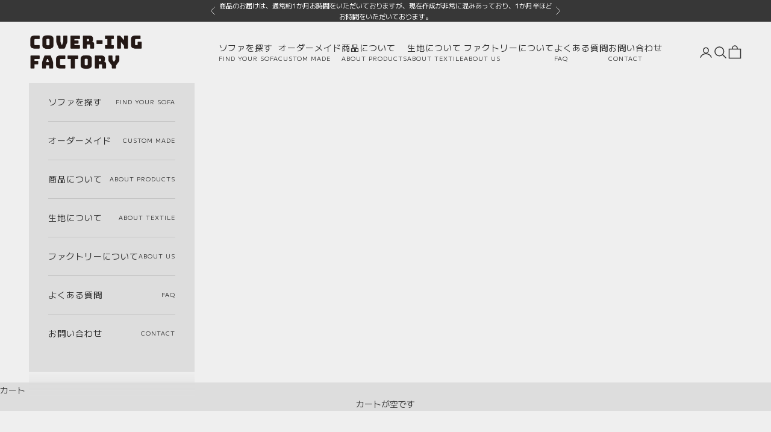

--- FILE ---
content_type: text/html; charset=utf-8
request_url: https://cover-ing-factory.jp/products/keyuca-mootsofa-2-5p-150cm
body_size: 27418
content:
<!doctype html>

<html lang="ja" dir="ltr">
  <head>
    <meta charset="utf-8">
    <meta name="viewport" content="width=device-width, initial-scale=1.0, height=device-height, minimum-scale=1.0, maximum-scale=5.0">

    <title>KEYUCA（ケユカ）ムートソファ 2.5人掛け　横幅約150cm</title><meta name="description" content="KEYUCA（ケユカ）ムートソファ 2.5人掛け用カバー 対象ソファサイズ　横幅約150cmＸ奥行約75cm   こちらは横幅約150cm（2.5人掛け）タイプのカバーです。 横幅約120cm（2人掛け）タイプをご希望の場合はお問合せください。   ソファ本体カバー1点、シートクッションカバー2点の合計3点のカバーをお作りします。 シートクッションカバーはファスナー仕様です。"><link rel="canonical" href="https://cover-ing-factory.jp/products/keyuca-mootsofa-2-5p-150cm"><link rel="shortcut icon" href="//cover-ing-factory.jp/cdn/shop/files/favicon_s.png?v=1613780520&width=96">
      <link rel="apple-touch-icon" href="//cover-ing-factory.jp/cdn/shop/files/favicon_s.png?v=1613780520&width=180"><link rel="preconnect" href="https://fonts.shopifycdn.com" crossorigin><link rel="preload" href="//cover-ing-factory.jp/cdn/fonts/m_plus_1/mplus1_n7.d41cba0c4d40e89ddcdcdaf3f80e93020d5dde1a.woff2" as="font" type="font/woff2" crossorigin><link rel="preload" href="//cover-ing-factory.jp/cdn/fonts/m_plus_1/mplus1_n4.cad2f08174e6ebea7ec6b4709ac9bfdc6c234e9f.woff2" as="font" type="font/woff2" crossorigin><meta property="og:type" content="product">
  <meta property="og:title" content="KEYUCA（ケユカ）ムートソファ 2.5人掛け　横幅約150cm">
  <meta property="product:price:amount" content="18,200">
  <meta property="product:price:currency" content="JPY">
  <meta property="product:availability" content="in stock"><meta property="og:image" content="http://cover-ing-factory.jp/cdn/shop/files/KEYUCA_2.5_150cm.jpg?v=1720503998&width=2048">
  <meta property="og:image:secure_url" content="https://cover-ing-factory.jp/cdn/shop/files/KEYUCA_2.5_150cm.jpg?v=1720503998&width=2048">
  <meta property="og:image:width" content="1600">
  <meta property="og:image:height" content="1600"><meta property="og:description" content="KEYUCA（ケユカ）ムートソファ 2.5人掛け用カバー 対象ソファサイズ　横幅約150cmＸ奥行約75cm   こちらは横幅約150cm（2.5人掛け）タイプのカバーです。 横幅約120cm（2人掛け）タイプをご希望の場合はお問合せください。   ソファ本体カバー1点、シートクッションカバー2点の合計3点のカバーをお作りします。 シートクッションカバーはファスナー仕様です。"><meta property="og:url" content="https://cover-ing-factory.jp/products/keyuca-mootsofa-2-5p-150cm">
<meta property="og:site_name" content="cover-ing-factory"><meta name="twitter:card" content="summary"><meta name="twitter:title" content="KEYUCA（ケユカ）ムートソファ 2.5人掛け　横幅約150cm">
  <meta name="twitter:description" content="KEYUCA（ケユカ）ムートソファ 2.5人掛け用カバー
対象ソファサイズ　横幅約150cmＸ奥行約75cm
 
こちらは横幅約150cm（2.5人掛け）タイプのカバーです。
横幅約120cm（2人掛け）タイプをご希望の場合はお問合せください。
 
ソファ本体カバー1点、シートクッションカバー2点の合計3点のカバーをお作りします。
シートクッションカバーはファスナー仕様です。"><meta name="twitter:image" content="https://cover-ing-factory.jp/cdn/shop/files/KEYUCA_2.5_150cm.jpg?crop=center&height=1200&v=1720503998&width=1200">
  <meta name="twitter:image:alt" content=""><script async crossorigin fetchpriority="high" src="/cdn/shopifycloud/importmap-polyfill/es-modules-shim.2.4.0.js"></script>
<script type="application/ld+json">{"@context":"http:\/\/schema.org\/","@id":"\/products\/keyuca-mootsofa-2-5p-150cm#product","@type":"ProductGroup","brand":{"@type":"Brand","name":"cover-ing-factory"},"category":"ソファーカバー","description":"KEYUCA（ケユカ）ムートソファ 2.5人掛け用カバー\n対象ソファサイズ　横幅約150cmＸ奥行約75cm\n \nこちらは横幅約150cm（2.5人掛け）タイプのカバーです。\n横幅約120cm（2人掛け）タイプをご希望の場合はお問合せください。\n \nソファ本体カバー1点、シートクッションカバー2点の合計3点のカバーをお作りします。\nシートクッションカバーはファスナー仕様です。","hasVariant":[{"@id":"\/products\/keyuca-mootsofa-2-5p-150cm?variant=44750604697762#variant","@type":"Product","image":"https:\/\/cover-ing-factory.jp\/cdn\/shop\/files\/KEYUCA_2.5_150cm.jpg?v=1720503998\u0026width=1920","name":"KEYUCA（ケユカ）ムートソファ 2.5人掛け　横幅約150cm - ロシェ","offers":{"@id":"\/products\/keyuca-mootsofa-2-5p-150cm?variant=44750604697762#offer","@type":"Offer","availability":"http:\/\/schema.org\/InStock","price":"18200","priceCurrency":"JPY","url":"https:\/\/cover-ing-factory.jp\/products\/keyuca-mootsofa-2-5p-150cm?variant=44750604697762"}},{"@id":"\/products\/keyuca-mootsofa-2-5p-150cm?variant=44750604828834#variant","@type":"Product","image":"https:\/\/cover-ing-factory.jp\/cdn\/shop\/files\/KEYUCA_2.5_150cm.jpg?v=1720503998\u0026width=1920","name":"KEYUCA（ケユカ）ムートソファ 2.5人掛け　横幅約150cm - レガード","offers":{"@id":"\/products\/keyuca-mootsofa-2-5p-150cm?variant=44750604828834#offer","@type":"Offer","availability":"http:\/\/schema.org\/InStock","price":"20200","priceCurrency":"JPY","url":"https:\/\/cover-ing-factory.jp\/products\/keyuca-mootsofa-2-5p-150cm?variant=44750604828834"}},{"@id":"\/products\/keyuca-mootsofa-2-5p-150cm?variant=44750605156514#variant","@type":"Product","image":"https:\/\/cover-ing-factory.jp\/cdn\/shop\/files\/KEYUCA_2.5_150cm.jpg?v=1720503998\u0026width=1920","name":"KEYUCA（ケユカ）ムートソファ 2.5人掛け　横幅約150cm - アラン","offers":{"@id":"\/products\/keyuca-mootsofa-2-5p-150cm?variant=44750605156514#offer","@type":"Offer","availability":"http:\/\/schema.org\/InStock","price":"20200","priceCurrency":"JPY","url":"https:\/\/cover-ing-factory.jp\/products\/keyuca-mootsofa-2-5p-150cm?variant=44750605156514"}},{"@id":"\/products\/keyuca-mootsofa-2-5p-150cm?variant=44750605516962#variant","@type":"Product","image":"https:\/\/cover-ing-factory.jp\/cdn\/shop\/files\/KEYUCA_2.5_150cm.jpg?v=1720503998\u0026width=1920","name":"KEYUCA（ケユカ）ムートソファ 2.5人掛け　横幅約150cm - コルド","offers":{"@id":"\/products\/keyuca-mootsofa-2-5p-150cm?variant=44750605516962#offer","@type":"Offer","availability":"http:\/\/schema.org\/InStock","price":"22200","priceCurrency":"JPY","url":"https:\/\/cover-ing-factory.jp\/products\/keyuca-mootsofa-2-5p-150cm?variant=44750605516962"}},{"@id":"\/products\/keyuca-mootsofa-2-5p-150cm?variant=44750605615266#variant","@type":"Product","image":"https:\/\/cover-ing-factory.jp\/cdn\/shop\/files\/KEYUCA_2.5_150cm.jpg?v=1720503998\u0026width=1920","name":"KEYUCA（ケユカ）ムートソファ 2.5人掛け　横幅約150cm - バルト","offers":{"@id":"\/products\/keyuca-mootsofa-2-5p-150cm?variant=44750605615266#offer","@type":"Offer","availability":"http:\/\/schema.org\/InStock","price":"22200","priceCurrency":"JPY","url":"https:\/\/cover-ing-factory.jp\/products\/keyuca-mootsofa-2-5p-150cm?variant=44750605615266"}},{"@id":"\/products\/keyuca-mootsofa-2-5p-150cm?variant=45796361961634#variant","@type":"Product","image":"https:\/\/cover-ing-factory.jp\/cdn\/shop\/files\/KEYUCA_2.5_150cm.jpg?v=1720503998\u0026width=1920","name":"KEYUCA（ケユカ）ムートソファ 2.5人掛け　横幅約150cm - ルシア","offers":{"@id":"\/products\/keyuca-mootsofa-2-5p-150cm?variant=45796361961634#offer","@type":"Offer","availability":"http:\/\/schema.org\/InStock","price":"24200","priceCurrency":"JPY","url":"https:\/\/cover-ing-factory.jp\/products\/keyuca-mootsofa-2-5p-150cm?variant=45796361961634"}}],"name":"KEYUCA（ケユカ）ムートソファ 2.5人掛け　横幅約150cm","productGroupID":"8423022428322","url":"https:\/\/cover-ing-factory.jp\/products\/keyuca-mootsofa-2-5p-150cm"}</script><script type="application/ld+json">
  {
    "@context": "https://schema.org",
    "@type": "BreadcrumbList",
    "itemListElement": [{
        "@type": "ListItem",
        "position": 1,
        "name": "ホーム",
        "item": "https://cover-ing-factory.jp"
      },{
            "@type": "ListItem",
            "position": 2,
            "name": "KEYUCA（ケユカ）ムートソファ 2.5人掛け　横幅約150cm",
            "item": "https://cover-ing-factory.jp/products/keyuca-mootsofa-2-5p-150cm"
          }]
  }
</script><style>/* Typography (heading) */
  @font-face {
  font-family: "M PLUS 1";
  font-weight: 700;
  font-style: normal;
  font-display: fallback;
  src: url("//cover-ing-factory.jp/cdn/fonts/m_plus_1/mplus1_n7.d41cba0c4d40e89ddcdcdaf3f80e93020d5dde1a.woff2") format("woff2"),
       url("//cover-ing-factory.jp/cdn/fonts/m_plus_1/mplus1_n7.97c542408f5d240c748f12a4b8be393707ae1e55.woff") format("woff");
}

/* Typography (body) */
  @font-face {
  font-family: "M PLUS 1";
  font-weight: 400;
  font-style: normal;
  font-display: fallback;
  src: url("//cover-ing-factory.jp/cdn/fonts/m_plus_1/mplus1_n4.cad2f08174e6ebea7ec6b4709ac9bfdc6c234e9f.woff2") format("woff2"),
       url("//cover-ing-factory.jp/cdn/fonts/m_plus_1/mplus1_n4.758166fcd30f332323a69ebe95534c872722d3cd.woff") format("woff");
}

@font-face {
  font-family: "M PLUS 1";
  font-weight: 700;
  font-style: normal;
  font-display: fallback;
  src: url("//cover-ing-factory.jp/cdn/fonts/m_plus_1/mplus1_n7.d41cba0c4d40e89ddcdcdaf3f80e93020d5dde1a.woff2") format("woff2"),
       url("//cover-ing-factory.jp/cdn/fonts/m_plus_1/mplus1_n7.97c542408f5d240c748f12a4b8be393707ae1e55.woff") format("woff");
}

:root {
    /* Container */
    --container-max-width: 100%;
    --container-xxs-max-width: 27.5rem; /* 440px */
    --container-xs-max-width: 42.5rem; /* 680px */
    --container-sm-max-width: 61.25rem; /* 980px */
    --container-md-max-width: 71.875rem; /* 1150px */
    --container-lg-max-width: 78.75rem; /* 1260px */
    --container-xl-max-width: 85rem; /* 1360px */
    --container-gutter: 1.25rem;

    --section-vertical-spacing: 2rem;
    --section-vertical-spacing-tight:2rem;

    --section-stack-gap:1.5rem;
    --section-stack-gap-tight:1.5rem;

    /* Form settings */
    --form-gap: 1.25rem; /* Gap between fieldset and submit button */
    --fieldset-gap: 1rem; /* Gap between each form input within a fieldset */
    --form-control-gap: 0.625rem; /* Gap between input and label (ignored for floating label) */
    --checkbox-control-gap: 0.75rem; /* Horizontal gap between checkbox and its associated label */
    --input-padding-block: 0.65rem; /* Vertical padding for input, textarea and native select */
    --input-padding-inline: 0.8rem; /* Horizontal padding for input, textarea and native select */
    --checkbox-size: 0.875rem; /* Size (width and height) for checkbox */

    /* Other sizes */
    --sticky-area-height: calc(var(--announcement-bar-is-sticky, 0) * var(--announcement-bar-height, 0px) + var(--header-is-sticky, 0) * var(--header-is-visible, 1) * var(--header-height, 0px));

    /* RTL support */
    --transform-logical-flip: 1;
    --transform-origin-start: left;
    --transform-origin-end: right;

    /**
     * ---------------------------------------------------------------------
     * TYPOGRAPHY
     * ---------------------------------------------------------------------
     */

    /* Font properties */
    --heading-font-family: "M PLUS 1", sans-serif;
    --heading-font-weight: 700;
    --heading-font-style: normal;
    --heading-text-transform: normal;
    --heading-letter-spacing: 0.16em;
    --text-font-family: "M PLUS 1", sans-serif;
    --text-font-weight: 400;
    --text-font-style: normal;
    --text-letter-spacing: 0.0em;
    --button-font: var(--text-font-style) var(--text-font-weight) var(--text-sm) / 1.65 var(--text-font-family);
    --button-text-transform: uppercase;
    --button-letter-spacing: 0.18em;

    /* Font sizes */--text-heading-size-factor: 0.8;
    --text-h1: max(0.6875rem, clamp(1.375rem, 1.146341463414634rem + 0.975609756097561vw, 2rem) * var(--text-heading-size-factor));
    --text-h2: max(0.6875rem, clamp(1.25rem, 1.0670731707317074rem + 0.7804878048780488vw, 1.75rem) * var(--text-heading-size-factor));
    --text-h3: max(0.6875rem, clamp(1.125rem, 1.0335365853658536rem + 0.3902439024390244vw, 1.375rem) * var(--text-heading-size-factor));
    --text-h4: max(0.6875rem, clamp(1rem, 0.9542682926829268rem + 0.1951219512195122vw, 1.125rem) * var(--text-heading-size-factor));
    --text-h5: calc(0.875rem * var(--text-heading-size-factor));
    --text-h6: calc(0.75rem * var(--text-heading-size-factor));

    --text-xs: 0.75rem;
    --text-sm: 0.8125rem;
    --text-base: 0.875rem;
    --text-lg: 1.0rem;
    --text-xl: 1.125rem;

    /* Rounded variables (used for border radius) */
    --rounded-full: 9999px;
    --button-border-radius: 0.25rem;
    --input-border-radius: 0.25rem;

    /* Box shadow */
    --shadow-sm: 0 2px 8px rgb(0 0 0 / 0.05);
    --shadow: 0 5px 15px rgb(0 0 0 / 0.05);
    --shadow-md: 0 5px 30px rgb(0 0 0 / 0.05);
    --shadow-block: px px px rgb(var(--text-primary) / 0.0);

    /**
     * ---------------------------------------------------------------------
     * OTHER
     * ---------------------------------------------------------------------
     */

    --checkmark-svg-url: url(//cover-ing-factory.jp/cdn/shop/t/25/assets/checkmark.svg?v=77552481021870063511751243500);
    --cursor-zoom-in-svg-url: url(//cover-ing-factory.jp/cdn/shop/t/25/assets/cursor-zoom-in.svg?v=24779051686888203751751243500);
  }

  [dir="rtl"]:root {
    /* RTL support */
    --transform-logical-flip: -1;
    --transform-origin-start: right;
    --transform-origin-end: left;
  }

  @media screen and (min-width: 700px) {
    :root {
      /* Typography (font size) */
      --text-xs: 0.75rem;
      --text-sm: 0.8125rem;
      --text-base: 0.875rem;
      --text-lg: 1.0rem;
      --text-xl: 1.25rem;

      /* Spacing settings */
      --container-gutter: 2rem;
    }
  }

  @media screen and (min-width: 1000px) {
    :root {
      /* Spacing settings */
      --container-gutter: 3rem;

      --section-vertical-spacing: 3rem;
      --section-vertical-spacing-tight: 3rem;

      --section-stack-gap:2.25rem;
      --section-stack-gap-tight:2.25rem;
    }
  }:root {/* Overlay used for modal */
    --page-overlay: 0 0 0 / 0.4;

    /* We use the first scheme background as default */
    --page-background: ;

    /* Product colors */
    --on-sale-text: 227 44 43;
    --on-sale-badge-background: 227 44 43;
    --on-sale-badge-text: 255 255 255;
    --sold-out-badge-background: 239 239 239;
    --sold-out-badge-text: 0 0 0 / 0.65;
    --custom-badge-background: 28 28 28;
    --custom-badge-text: 255 255 255;
    --star-color: 28 28 28;

    /* Status colors */
    --success-background: 212 227 203;
    --success-text: 48 122 7;
    --warning-background: 253 241 224;
    --warning-text: 237 138 0;
    --error-background: 243 204 204;
    --error-text: 203 43 43;
  }.color-scheme--scheme-1 {
      /* Color settings */--accent: 51 51 51;
      --text-color: 51 51 51;
      --background: 221 221 221 / 1.0;
      --background-without-opacity: 221 221 221;
      --background-gradient: ;--border-color: 196 196 196;/* Button colors */
      --button-background: 51 51 51;
      --button-text-color: 255 255 255;

      /* Circled buttons */
      --circle-button-background: 255 255 255;
      --circle-button-text-color: 51 51 51;
    }.shopify-section:has(.section-spacing.color-scheme--bg-cd1e26979a7c03425fc96cfadd449ba5) + .shopify-section:has(.section-spacing.color-scheme--bg-cd1e26979a7c03425fc96cfadd449ba5:not(.bordered-section)) .section-spacing {
      padding-block-start: 0;
    }.color-scheme--scheme-2 {
      /* Color settings */--accent: 28 28 28;
      --text-color: 28 28 28;
      --background: 255 255 255 / 1.0;
      --background-without-opacity: 255 255 255;
      --background-gradient: ;--border-color: 221 221 221;/* Button colors */
      --button-background: 28 28 28;
      --button-text-color: 255 255 255;

      /* Circled buttons */
      --circle-button-background: 255 255 255;
      --circle-button-text-color: 28 28 28;
    }.shopify-section:has(.section-spacing.color-scheme--bg-54922f2e920ba8346f6dc0fba343d673) + .shopify-section:has(.section-spacing.color-scheme--bg-54922f2e920ba8346f6dc0fba343d673:not(.bordered-section)) .section-spacing {
      padding-block-start: 0;
    }.color-scheme--scheme-3 {
      /* Color settings */--accent: 255 255 255;
      --text-color: 255 255 255;
      --background: 55 55 55 / 1.0;
      --background-without-opacity: 55 55 55;
      --background-gradient: ;--border-color: 85 85 85;/* Button colors */
      --button-background: 255 255 255;
      --button-text-color: 28 28 28;

      /* Circled buttons */
      --circle-button-background: 255 255 255;
      --circle-button-text-color: 28 28 28;
    }.shopify-section:has(.section-spacing.color-scheme--bg-a9560bd14025adba27322d65379a84a7) + .shopify-section:has(.section-spacing.color-scheme--bg-a9560bd14025adba27322d65379a84a7:not(.bordered-section)) .section-spacing {
      padding-block-start: 0;
    }.color-scheme--scheme-4 {
      /* Color settings */--accent: 255 255 255;
      --text-color: 255 255 255;
      --background: 0 0 0 / 0.0;
      --background-without-opacity: 0 0 0;
      --background-gradient: ;--border-color: 255 255 255;/* Button colors */
      --button-background: 255 255 255;
      --button-text-color: 28 28 28;

      /* Circled buttons */
      --circle-button-background: 255 255 255;
      --circle-button-text-color: 28 28 28;
    }.shopify-section:has(.section-spacing.color-scheme--bg-3671eee015764974ee0aef1536023e0f) + .shopify-section:has(.section-spacing.color-scheme--bg-3671eee015764974ee0aef1536023e0f:not(.bordered-section)) .section-spacing {
      padding-block-start: 0;
    }.color-scheme--scheme-f0c60df0-2a8f-40bf-89b8-34c24f2117ce {
      /* Color settings */--accent: 51 51 51;
      --text-color: 51 51 51;
      --background: 239 239 239 / 1.0;
      --background-without-opacity: 239 239 239;
      --background-gradient: ;--border-color: 211 211 211;/* Button colors */
      --button-background: 51 51 51;
      --button-text-color: 255 255 255;

      /* Circled buttons */
      --circle-button-background: 255 255 255;
      --circle-button-text-color: 51 51 51;
    }.shopify-section:has(.section-spacing.color-scheme--bg-609ecfcfee2f667ac6c12366fc6ece56) + .shopify-section:has(.section-spacing.color-scheme--bg-609ecfcfee2f667ac6c12366fc6ece56:not(.bordered-section)) .section-spacing {
      padding-block-start: 0;
    }.color-scheme--scheme-56a24a45-64cb-455a-a6c3-e0771f2e2f66 {
      /* Color settings */--accent: 255 255 255;
      --text-color: 255 255 255;
      --background: 192 192 192 / 1.0;
      --background-without-opacity: 192 192 192;
      --background-gradient: ;--border-color: 201 201 201;/* Button colors */
      --button-background: 255 255 255;
      --button-text-color: 28 28 28;

      /* Circled buttons */
      --circle-button-background: 255 255 255;
      --circle-button-text-color: 51 51 51;
    }.shopify-section:has(.section-spacing.color-scheme--bg-f09720d4c4f4f6c601a5f92d333c1d0c) + .shopify-section:has(.section-spacing.color-scheme--bg-f09720d4c4f4f6c601a5f92d333c1d0c:not(.bordered-section)) .section-spacing {
      padding-block-start: 0;
    }.color-scheme--scheme-f141ae54-3b87-45b6-b933-eb645695e651 {
      /* Color settings */--accent: 61 61 61;
      --text-color: 255 255 255;
      --background: 0 0 0 / 1.0;
      --background-without-opacity: 0 0 0;
      --background-gradient: ;--border-color: 38 38 38;/* Button colors */
      --button-background: 61 61 61;
      --button-text-color: 255 255 255;

      /* Circled buttons */
      --circle-button-background: 255 255 255;
      --circle-button-text-color: 51 51 51;
    }.shopify-section:has(.section-spacing.color-scheme--bg-77e774e6cc4d94d6a32f6256f02d9552) + .shopify-section:has(.section-spacing.color-scheme--bg-77e774e6cc4d94d6a32f6256f02d9552:not(.bordered-section)) .section-spacing {
      padding-block-start: 0;
    }.color-scheme--dialog {
      /* Color settings */--accent: 28 28 28;
      --text-color: 28 28 28;
      --background: 255 255 255 / 1.0;
      --background-without-opacity: 255 255 255;
      --background-gradient: ;--border-color: 221 221 221;/* Button colors */
      --button-background: 28 28 28;
      --button-text-color: 255 255 255;

      /* Circled buttons */
      --circle-button-background: 255 255 255;
      --circle-button-text-color: 28 28 28;
    }
</style><script>
  // This allows to expose several variables to the global scope, to be used in scripts
  window.themeVariables = {
    settings: {
      showPageTransition: null,
      pageType: "product",
      moneyFormat: "¥{{amount_no_decimals}}",
      moneyWithCurrencyFormat: "¥{{amount_no_decimals}} JPY",
      currencyCodeEnabled: false,
      cartType: "page",
      staggerMenuApparition: true
    },

    strings: {
      addedToCart: "カートに追加されました！",
      closeGallery: "閉じる",
      zoomGallery: "ズームイン",
      errorGallery: "画像を表示できません",
      shippingEstimatorNoResults: "申し訳ありませんが、お客様のご住所への発送は現在行っておりません",
      shippingEstimatorOneResult: "お客様のご住所には1つの配送料金が適用されます:",
      shippingEstimatorMultipleResults: "お客様のご住所に合わせて、複数の配送料金が選択できます:",
      shippingEstimatorError: "配送料金の取得中に1つ以上のエラーが発生しました:",
      next: "次へ",
      previous: "前へ"
    },

    mediaQueries: {
      'sm': 'screen and (min-width: 700px)',
      'md': 'screen and (min-width: 1000px)',
      'lg': 'screen and (min-width: 1150px)',
      'xl': 'screen and (min-width: 1400px)',
      '2xl': 'screen and (min-width: 1600px)',
      'sm-max': 'screen and (max-width: 699px)',
      'md-max': 'screen and (max-width: 999px)',
      'lg-max': 'screen and (max-width: 1149px)',
      'xl-max': 'screen and (max-width: 1399px)',
      '2xl-max': 'screen and (max-width: 1599px)',
      'motion-safe': '(prefers-reduced-motion: no-preference)',
      'motion-reduce': '(prefers-reduced-motion: reduce)',
      'supports-hover': 'screen and (pointer: fine)',
      'supports-touch': 'screen and (hover: none)'
    }
  };</script><script type="importmap">{
        "imports": {
          "vendor": "//cover-ing-factory.jp/cdn/shop/t/25/assets/vendor.min.js?v=118757129943152772801751243476",
          "theme": "//cover-ing-factory.jp/cdn/shop/t/25/assets/theme.js?v=120831487839789910711751243476",
          "photoswipe": "//cover-ing-factory.jp/cdn/shop/t/25/assets/photoswipe.min.js?v=13374349288281597431751243476"
        }
      }
    </script>

    <script type="module" src="//cover-ing-factory.jp/cdn/shop/t/25/assets/vendor.min.js?v=118757129943152772801751243476"></script>
    <script type="module" src="//cover-ing-factory.jp/cdn/shop/t/25/assets/theme.js?v=120831487839789910711751243476"></script>

    <script>window.performance && window.performance.mark && window.performance.mark('shopify.content_for_header.start');</script><meta name="google-site-verification" content="hRUbqo-oR4s5g3XaNOPBUchxEQ7AK-P8P72_tUtLmW0">
<meta id="shopify-digital-wallet" name="shopify-digital-wallet" content="/45278920866/digital_wallets/dialog">
<meta name="shopify-checkout-api-token" content="e2c6350354be78f7441d02e52dfd8370">
<meta id="in-context-paypal-metadata" data-shop-id="45278920866" data-venmo-supported="false" data-environment="production" data-locale="ja_JP" data-paypal-v4="true" data-currency="JPY">
<link rel="alternate" type="application/json+oembed" href="https://cover-ing-factory.jp/products/keyuca-mootsofa-2-5p-150cm.oembed">
<script async="async" src="/checkouts/internal/preloads.js?locale=ja-JP"></script>
<link rel="preconnect" href="https://shop.app" crossorigin="anonymous">
<script async="async" src="https://shop.app/checkouts/internal/preloads.js?locale=ja-JP&shop_id=45278920866" crossorigin="anonymous"></script>
<script id="apple-pay-shop-capabilities" type="application/json">{"shopId":45278920866,"countryCode":"JP","currencyCode":"JPY","merchantCapabilities":["supports3DS"],"merchantId":"gid:\/\/shopify\/Shop\/45278920866","merchantName":"cover-ing-factory","requiredBillingContactFields":["postalAddress","email","phone"],"requiredShippingContactFields":["postalAddress","email","phone"],"shippingType":"shipping","supportedNetworks":["visa","masterCard","amex"],"total":{"type":"pending","label":"cover-ing-factory","amount":"1.00"},"shopifyPaymentsEnabled":true,"supportsSubscriptions":true}</script>
<script id="shopify-features" type="application/json">{"accessToken":"e2c6350354be78f7441d02e52dfd8370","betas":["rich-media-storefront-analytics"],"domain":"cover-ing-factory.jp","predictiveSearch":false,"shopId":45278920866,"locale":"ja"}</script>
<script>var Shopify = Shopify || {};
Shopify.shop = "cover-ing-factory.myshopify.com";
Shopify.locale = "ja";
Shopify.currency = {"active":"JPY","rate":"1.0"};
Shopify.country = "JP";
Shopify.theme = {"name":"cover-ing-factory_v202507","id":142230126754,"schema_name":"Prestige","schema_version":"10.8.0","theme_store_id":855,"role":"main"};
Shopify.theme.handle = "null";
Shopify.theme.style = {"id":null,"handle":null};
Shopify.cdnHost = "cover-ing-factory.jp/cdn";
Shopify.routes = Shopify.routes || {};
Shopify.routes.root = "/";</script>
<script type="module">!function(o){(o.Shopify=o.Shopify||{}).modules=!0}(window);</script>
<script>!function(o){function n(){var o=[];function n(){o.push(Array.prototype.slice.apply(arguments))}return n.q=o,n}var t=o.Shopify=o.Shopify||{};t.loadFeatures=n(),t.autoloadFeatures=n()}(window);</script>
<script>
  window.ShopifyPay = window.ShopifyPay || {};
  window.ShopifyPay.apiHost = "shop.app\/pay";
  window.ShopifyPay.redirectState = null;
</script>
<script id="shop-js-analytics" type="application/json">{"pageType":"product"}</script>
<script defer="defer" async type="module" src="//cover-ing-factory.jp/cdn/shopifycloud/shop-js/modules/v2/client.init-shop-cart-sync_CSE-8ASR.ja.esm.js"></script>
<script defer="defer" async type="module" src="//cover-ing-factory.jp/cdn/shopifycloud/shop-js/modules/v2/chunk.common_DDD8GOhs.esm.js"></script>
<script defer="defer" async type="module" src="//cover-ing-factory.jp/cdn/shopifycloud/shop-js/modules/v2/chunk.modal_B6JNj9sU.esm.js"></script>
<script type="module">
  await import("//cover-ing-factory.jp/cdn/shopifycloud/shop-js/modules/v2/client.init-shop-cart-sync_CSE-8ASR.ja.esm.js");
await import("//cover-ing-factory.jp/cdn/shopifycloud/shop-js/modules/v2/chunk.common_DDD8GOhs.esm.js");
await import("//cover-ing-factory.jp/cdn/shopifycloud/shop-js/modules/v2/chunk.modal_B6JNj9sU.esm.js");

  window.Shopify.SignInWithShop?.initShopCartSync?.({"fedCMEnabled":true,"windoidEnabled":true});

</script>
<script>
  window.Shopify = window.Shopify || {};
  if (!window.Shopify.featureAssets) window.Shopify.featureAssets = {};
  window.Shopify.featureAssets['shop-js'] = {"shop-cart-sync":["modules/v2/client.shop-cart-sync_BCoLmxl3.ja.esm.js","modules/v2/chunk.common_DDD8GOhs.esm.js","modules/v2/chunk.modal_B6JNj9sU.esm.js"],"init-fed-cm":["modules/v2/client.init-fed-cm_BUzkuSqB.ja.esm.js","modules/v2/chunk.common_DDD8GOhs.esm.js","modules/v2/chunk.modal_B6JNj9sU.esm.js"],"init-shop-email-lookup-coordinator":["modules/v2/client.init-shop-email-lookup-coordinator_BW32axq4.ja.esm.js","modules/v2/chunk.common_DDD8GOhs.esm.js","modules/v2/chunk.modal_B6JNj9sU.esm.js"],"init-windoid":["modules/v2/client.init-windoid_BvNGLRkF.ja.esm.js","modules/v2/chunk.common_DDD8GOhs.esm.js","modules/v2/chunk.modal_B6JNj9sU.esm.js"],"shop-button":["modules/v2/client.shop-button_CH0XKSrs.ja.esm.js","modules/v2/chunk.common_DDD8GOhs.esm.js","modules/v2/chunk.modal_B6JNj9sU.esm.js"],"shop-cash-offers":["modules/v2/client.shop-cash-offers_DjoQtMHe.ja.esm.js","modules/v2/chunk.common_DDD8GOhs.esm.js","modules/v2/chunk.modal_B6JNj9sU.esm.js"],"shop-toast-manager":["modules/v2/client.shop-toast-manager_B8NLGr5M.ja.esm.js","modules/v2/chunk.common_DDD8GOhs.esm.js","modules/v2/chunk.modal_B6JNj9sU.esm.js"],"init-shop-cart-sync":["modules/v2/client.init-shop-cart-sync_CSE-8ASR.ja.esm.js","modules/v2/chunk.common_DDD8GOhs.esm.js","modules/v2/chunk.modal_B6JNj9sU.esm.js"],"init-customer-accounts-sign-up":["modules/v2/client.init-customer-accounts-sign-up_C-LwrDE-.ja.esm.js","modules/v2/client.shop-login-button_D0X6bVTm.ja.esm.js","modules/v2/chunk.common_DDD8GOhs.esm.js","modules/v2/chunk.modal_B6JNj9sU.esm.js"],"pay-button":["modules/v2/client.pay-button_imCDqct4.ja.esm.js","modules/v2/chunk.common_DDD8GOhs.esm.js","modules/v2/chunk.modal_B6JNj9sU.esm.js"],"init-customer-accounts":["modules/v2/client.init-customer-accounts_CxIJyI-K.ja.esm.js","modules/v2/client.shop-login-button_D0X6bVTm.ja.esm.js","modules/v2/chunk.common_DDD8GOhs.esm.js","modules/v2/chunk.modal_B6JNj9sU.esm.js"],"avatar":["modules/v2/client.avatar_BTnouDA3.ja.esm.js"],"init-shop-for-new-customer-accounts":["modules/v2/client.init-shop-for-new-customer-accounts_DRBL7B82.ja.esm.js","modules/v2/client.shop-login-button_D0X6bVTm.ja.esm.js","modules/v2/chunk.common_DDD8GOhs.esm.js","modules/v2/chunk.modal_B6JNj9sU.esm.js"],"shop-follow-button":["modules/v2/client.shop-follow-button_D610YzXR.ja.esm.js","modules/v2/chunk.common_DDD8GOhs.esm.js","modules/v2/chunk.modal_B6JNj9sU.esm.js"],"checkout-modal":["modules/v2/client.checkout-modal_NhzDspE5.ja.esm.js","modules/v2/chunk.common_DDD8GOhs.esm.js","modules/v2/chunk.modal_B6JNj9sU.esm.js"],"shop-login-button":["modules/v2/client.shop-login-button_D0X6bVTm.ja.esm.js","modules/v2/chunk.common_DDD8GOhs.esm.js","modules/v2/chunk.modal_B6JNj9sU.esm.js"],"lead-capture":["modules/v2/client.lead-capture_pLpCOlEn.ja.esm.js","modules/v2/chunk.common_DDD8GOhs.esm.js","modules/v2/chunk.modal_B6JNj9sU.esm.js"],"shop-login":["modules/v2/client.shop-login_DiHM-Diw.ja.esm.js","modules/v2/chunk.common_DDD8GOhs.esm.js","modules/v2/chunk.modal_B6JNj9sU.esm.js"],"payment-terms":["modules/v2/client.payment-terms_BdLTgEH_.ja.esm.js","modules/v2/chunk.common_DDD8GOhs.esm.js","modules/v2/chunk.modal_B6JNj9sU.esm.js"]};
</script>
<script id="__st">var __st={"a":45278920866,"offset":32400,"reqid":"0e95afea-7ba0-463d-9086-83ef90487be7-1769903271","pageurl":"cover-ing-factory.jp\/products\/keyuca-mootsofa-2-5p-150cm","u":"c7a963f72123","p":"product","rtyp":"product","rid":8423022428322};</script>
<script>window.ShopifyPaypalV4VisibilityTracking = true;</script>
<script id="captcha-bootstrap">!function(){'use strict';const t='contact',e='account',n='new_comment',o=[[t,t],['blogs',n],['comments',n],[t,'customer']],c=[[e,'customer_login'],[e,'guest_login'],[e,'recover_customer_password'],[e,'create_customer']],r=t=>t.map((([t,e])=>`form[action*='/${t}']:not([data-nocaptcha='true']) input[name='form_type'][value='${e}']`)).join(','),a=t=>()=>t?[...document.querySelectorAll(t)].map((t=>t.form)):[];function s(){const t=[...o],e=r(t);return a(e)}const i='password',u='form_key',d=['recaptcha-v3-token','g-recaptcha-response','h-captcha-response',i],f=()=>{try{return window.sessionStorage}catch{return}},m='__shopify_v',_=t=>t.elements[u];function p(t,e,n=!1){try{const o=window.sessionStorage,c=JSON.parse(o.getItem(e)),{data:r}=function(t){const{data:e,action:n}=t;return t[m]||n?{data:e,action:n}:{data:t,action:n}}(c);for(const[e,n]of Object.entries(r))t.elements[e]&&(t.elements[e].value=n);n&&o.removeItem(e)}catch(o){console.error('form repopulation failed',{error:o})}}const l='form_type',E='cptcha';function T(t){t.dataset[E]=!0}const w=window,h=w.document,L='Shopify',v='ce_forms',y='captcha';let A=!1;((t,e)=>{const n=(g='f06e6c50-85a8-45c8-87d0-21a2b65856fe',I='https://cdn.shopify.com/shopifycloud/storefront-forms-hcaptcha/ce_storefront_forms_captcha_hcaptcha.v1.5.2.iife.js',D={infoText:'hCaptchaによる保護',privacyText:'プライバシー',termsText:'利用規約'},(t,e,n)=>{const o=w[L][v],c=o.bindForm;if(c)return c(t,g,e,D).then(n);var r;o.q.push([[t,g,e,D],n]),r=I,A||(h.body.append(Object.assign(h.createElement('script'),{id:'captcha-provider',async:!0,src:r})),A=!0)});var g,I,D;w[L]=w[L]||{},w[L][v]=w[L][v]||{},w[L][v].q=[],w[L][y]=w[L][y]||{},w[L][y].protect=function(t,e){n(t,void 0,e),T(t)},Object.freeze(w[L][y]),function(t,e,n,w,h,L){const[v,y,A,g]=function(t,e,n){const i=e?o:[],u=t?c:[],d=[...i,...u],f=r(d),m=r(i),_=r(d.filter((([t,e])=>n.includes(e))));return[a(f),a(m),a(_),s()]}(w,h,L),I=t=>{const e=t.target;return e instanceof HTMLFormElement?e:e&&e.form},D=t=>v().includes(t);t.addEventListener('submit',(t=>{const e=I(t);if(!e)return;const n=D(e)&&!e.dataset.hcaptchaBound&&!e.dataset.recaptchaBound,o=_(e),c=g().includes(e)&&(!o||!o.value);(n||c)&&t.preventDefault(),c&&!n&&(function(t){try{if(!f())return;!function(t){const e=f();if(!e)return;const n=_(t);if(!n)return;const o=n.value;o&&e.removeItem(o)}(t);const e=Array.from(Array(32),(()=>Math.random().toString(36)[2])).join('');!function(t,e){_(t)||t.append(Object.assign(document.createElement('input'),{type:'hidden',name:u})),t.elements[u].value=e}(t,e),function(t,e){const n=f();if(!n)return;const o=[...t.querySelectorAll(`input[type='${i}']`)].map((({name:t})=>t)),c=[...d,...o],r={};for(const[a,s]of new FormData(t).entries())c.includes(a)||(r[a]=s);n.setItem(e,JSON.stringify({[m]:1,action:t.action,data:r}))}(t,e)}catch(e){console.error('failed to persist form',e)}}(e),e.submit())}));const S=(t,e)=>{t&&!t.dataset[E]&&(n(t,e.some((e=>e===t))),T(t))};for(const o of['focusin','change'])t.addEventListener(o,(t=>{const e=I(t);D(e)&&S(e,y())}));const B=e.get('form_key'),M=e.get(l),P=B&&M;t.addEventListener('DOMContentLoaded',(()=>{const t=y();if(P)for(const e of t)e.elements[l].value===M&&p(e,B);[...new Set([...A(),...v().filter((t=>'true'===t.dataset.shopifyCaptcha))])].forEach((e=>S(e,t)))}))}(h,new URLSearchParams(w.location.search),n,t,e,['guest_login'])})(!0,!0)}();</script>
<script integrity="sha256-4kQ18oKyAcykRKYeNunJcIwy7WH5gtpwJnB7kiuLZ1E=" data-source-attribution="shopify.loadfeatures" defer="defer" src="//cover-ing-factory.jp/cdn/shopifycloud/storefront/assets/storefront/load_feature-a0a9edcb.js" crossorigin="anonymous"></script>
<script crossorigin="anonymous" defer="defer" src="//cover-ing-factory.jp/cdn/shopifycloud/storefront/assets/shopify_pay/storefront-65b4c6d7.js?v=20250812"></script>
<script data-source-attribution="shopify.dynamic_checkout.dynamic.init">var Shopify=Shopify||{};Shopify.PaymentButton=Shopify.PaymentButton||{isStorefrontPortableWallets:!0,init:function(){window.Shopify.PaymentButton.init=function(){};var t=document.createElement("script");t.src="https://cover-ing-factory.jp/cdn/shopifycloud/portable-wallets/latest/portable-wallets.ja.js",t.type="module",document.head.appendChild(t)}};
</script>
<script data-source-attribution="shopify.dynamic_checkout.buyer_consent">
  function portableWalletsHideBuyerConsent(e){var t=document.getElementById("shopify-buyer-consent"),n=document.getElementById("shopify-subscription-policy-button");t&&n&&(t.classList.add("hidden"),t.setAttribute("aria-hidden","true"),n.removeEventListener("click",e))}function portableWalletsShowBuyerConsent(e){var t=document.getElementById("shopify-buyer-consent"),n=document.getElementById("shopify-subscription-policy-button");t&&n&&(t.classList.remove("hidden"),t.removeAttribute("aria-hidden"),n.addEventListener("click",e))}window.Shopify?.PaymentButton&&(window.Shopify.PaymentButton.hideBuyerConsent=portableWalletsHideBuyerConsent,window.Shopify.PaymentButton.showBuyerConsent=portableWalletsShowBuyerConsent);
</script>
<script data-source-attribution="shopify.dynamic_checkout.cart.bootstrap">document.addEventListener("DOMContentLoaded",(function(){function t(){return document.querySelector("shopify-accelerated-checkout-cart, shopify-accelerated-checkout")}if(t())Shopify.PaymentButton.init();else{new MutationObserver((function(e,n){t()&&(Shopify.PaymentButton.init(),n.disconnect())})).observe(document.body,{childList:!0,subtree:!0})}}));
</script>
<link id="shopify-accelerated-checkout-styles" rel="stylesheet" media="screen" href="https://cover-ing-factory.jp/cdn/shopifycloud/portable-wallets/latest/accelerated-checkout-backwards-compat.css" crossorigin="anonymous">
<style id="shopify-accelerated-checkout-cart">
        #shopify-buyer-consent {
  margin-top: 1em;
  display: inline-block;
  width: 100%;
}

#shopify-buyer-consent.hidden {
  display: none;
}

#shopify-subscription-policy-button {
  background: none;
  border: none;
  padding: 0;
  text-decoration: underline;
  font-size: inherit;
  cursor: pointer;
}

#shopify-subscription-policy-button::before {
  box-shadow: none;
}

      </style>

<script>window.performance && window.performance.mark && window.performance.mark('shopify.content_for_header.end');</script>
<link href="//cover-ing-factory.jp/cdn/shop/t/25/assets/theme.css?v=59476350486779203171751243476" rel="stylesheet" type="text/css" media="all" /><link href="//cover-ing-factory.jp/cdn/shop/t/25/assets/factory.css?v=178900972605025742861760420035" rel="stylesheet" type="text/css" media="all" /><link href="https://monorail-edge.shopifysvc.com" rel="dns-prefetch">
<script>(function(){if ("sendBeacon" in navigator && "performance" in window) {try {var session_token_from_headers = performance.getEntriesByType('navigation')[0].serverTiming.find(x => x.name == '_s').description;} catch {var session_token_from_headers = undefined;}var session_cookie_matches = document.cookie.match(/_shopify_s=([^;]*)/);var session_token_from_cookie = session_cookie_matches && session_cookie_matches.length === 2 ? session_cookie_matches[1] : "";var session_token = session_token_from_headers || session_token_from_cookie || "";function handle_abandonment_event(e) {var entries = performance.getEntries().filter(function(entry) {return /monorail-edge.shopifysvc.com/.test(entry.name);});if (!window.abandonment_tracked && entries.length === 0) {window.abandonment_tracked = true;var currentMs = Date.now();var navigation_start = performance.timing.navigationStart;var payload = {shop_id: 45278920866,url: window.location.href,navigation_start,duration: currentMs - navigation_start,session_token,page_type: "product"};window.navigator.sendBeacon("https://monorail-edge.shopifysvc.com/v1/produce", JSON.stringify({schema_id: "online_store_buyer_site_abandonment/1.1",payload: payload,metadata: {event_created_at_ms: currentMs,event_sent_at_ms: currentMs}}));}}window.addEventListener('pagehide', handle_abandonment_event);}}());</script>
<script id="web-pixels-manager-setup">(function e(e,d,r,n,o){if(void 0===o&&(o={}),!Boolean(null===(a=null===(i=window.Shopify)||void 0===i?void 0:i.analytics)||void 0===a?void 0:a.replayQueue)){var i,a;window.Shopify=window.Shopify||{};var t=window.Shopify;t.analytics=t.analytics||{};var s=t.analytics;s.replayQueue=[],s.publish=function(e,d,r){return s.replayQueue.push([e,d,r]),!0};try{self.performance.mark("wpm:start")}catch(e){}var l=function(){var e={modern:/Edge?\/(1{2}[4-9]|1[2-9]\d|[2-9]\d{2}|\d{4,})\.\d+(\.\d+|)|Firefox\/(1{2}[4-9]|1[2-9]\d|[2-9]\d{2}|\d{4,})\.\d+(\.\d+|)|Chrom(ium|e)\/(9{2}|\d{3,})\.\d+(\.\d+|)|(Maci|X1{2}).+ Version\/(15\.\d+|(1[6-9]|[2-9]\d|\d{3,})\.\d+)([,.]\d+|)( \(\w+\)|)( Mobile\/\w+|) Safari\/|Chrome.+OPR\/(9{2}|\d{3,})\.\d+\.\d+|(CPU[ +]OS|iPhone[ +]OS|CPU[ +]iPhone|CPU IPhone OS|CPU iPad OS)[ +]+(15[._]\d+|(1[6-9]|[2-9]\d|\d{3,})[._]\d+)([._]\d+|)|Android:?[ /-](13[3-9]|1[4-9]\d|[2-9]\d{2}|\d{4,})(\.\d+|)(\.\d+|)|Android.+Firefox\/(13[5-9]|1[4-9]\d|[2-9]\d{2}|\d{4,})\.\d+(\.\d+|)|Android.+Chrom(ium|e)\/(13[3-9]|1[4-9]\d|[2-9]\d{2}|\d{4,})\.\d+(\.\d+|)|SamsungBrowser\/([2-9]\d|\d{3,})\.\d+/,legacy:/Edge?\/(1[6-9]|[2-9]\d|\d{3,})\.\d+(\.\d+|)|Firefox\/(5[4-9]|[6-9]\d|\d{3,})\.\d+(\.\d+|)|Chrom(ium|e)\/(5[1-9]|[6-9]\d|\d{3,})\.\d+(\.\d+|)([\d.]+$|.*Safari\/(?![\d.]+ Edge\/[\d.]+$))|(Maci|X1{2}).+ Version\/(10\.\d+|(1[1-9]|[2-9]\d|\d{3,})\.\d+)([,.]\d+|)( \(\w+\)|)( Mobile\/\w+|) Safari\/|Chrome.+OPR\/(3[89]|[4-9]\d|\d{3,})\.\d+\.\d+|(CPU[ +]OS|iPhone[ +]OS|CPU[ +]iPhone|CPU IPhone OS|CPU iPad OS)[ +]+(10[._]\d+|(1[1-9]|[2-9]\d|\d{3,})[._]\d+)([._]\d+|)|Android:?[ /-](13[3-9]|1[4-9]\d|[2-9]\d{2}|\d{4,})(\.\d+|)(\.\d+|)|Mobile Safari.+OPR\/([89]\d|\d{3,})\.\d+\.\d+|Android.+Firefox\/(13[5-9]|1[4-9]\d|[2-9]\d{2}|\d{4,})\.\d+(\.\d+|)|Android.+Chrom(ium|e)\/(13[3-9]|1[4-9]\d|[2-9]\d{2}|\d{4,})\.\d+(\.\d+|)|Android.+(UC? ?Browser|UCWEB|U3)[ /]?(15\.([5-9]|\d{2,})|(1[6-9]|[2-9]\d|\d{3,})\.\d+)\.\d+|SamsungBrowser\/(5\.\d+|([6-9]|\d{2,})\.\d+)|Android.+MQ{2}Browser\/(14(\.(9|\d{2,})|)|(1[5-9]|[2-9]\d|\d{3,})(\.\d+|))(\.\d+|)|K[Aa][Ii]OS\/(3\.\d+|([4-9]|\d{2,})\.\d+)(\.\d+|)/},d=e.modern,r=e.legacy,n=navigator.userAgent;return n.match(d)?"modern":n.match(r)?"legacy":"unknown"}(),u="modern"===l?"modern":"legacy",c=(null!=n?n:{modern:"",legacy:""})[u],f=function(e){return[e.baseUrl,"/wpm","/b",e.hashVersion,"modern"===e.buildTarget?"m":"l",".js"].join("")}({baseUrl:d,hashVersion:r,buildTarget:u}),m=function(e){var d=e.version,r=e.bundleTarget,n=e.surface,o=e.pageUrl,i=e.monorailEndpoint;return{emit:function(e){var a=e.status,t=e.errorMsg,s=(new Date).getTime(),l=JSON.stringify({metadata:{event_sent_at_ms:s},events:[{schema_id:"web_pixels_manager_load/3.1",payload:{version:d,bundle_target:r,page_url:o,status:a,surface:n,error_msg:t},metadata:{event_created_at_ms:s}}]});if(!i)return console&&console.warn&&console.warn("[Web Pixels Manager] No Monorail endpoint provided, skipping logging."),!1;try{return self.navigator.sendBeacon.bind(self.navigator)(i,l)}catch(e){}var u=new XMLHttpRequest;try{return u.open("POST",i,!0),u.setRequestHeader("Content-Type","text/plain"),u.send(l),!0}catch(e){return console&&console.warn&&console.warn("[Web Pixels Manager] Got an unhandled error while logging to Monorail."),!1}}}}({version:r,bundleTarget:l,surface:e.surface,pageUrl:self.location.href,monorailEndpoint:e.monorailEndpoint});try{o.browserTarget=l,function(e){var d=e.src,r=e.async,n=void 0===r||r,o=e.onload,i=e.onerror,a=e.sri,t=e.scriptDataAttributes,s=void 0===t?{}:t,l=document.createElement("script"),u=document.querySelector("head"),c=document.querySelector("body");if(l.async=n,l.src=d,a&&(l.integrity=a,l.crossOrigin="anonymous"),s)for(var f in s)if(Object.prototype.hasOwnProperty.call(s,f))try{l.dataset[f]=s[f]}catch(e){}if(o&&l.addEventListener("load",o),i&&l.addEventListener("error",i),u)u.appendChild(l);else{if(!c)throw new Error("Did not find a head or body element to append the script");c.appendChild(l)}}({src:f,async:!0,onload:function(){if(!function(){var e,d;return Boolean(null===(d=null===(e=window.Shopify)||void 0===e?void 0:e.analytics)||void 0===d?void 0:d.initialized)}()){var d=window.webPixelsManager.init(e)||void 0;if(d){var r=window.Shopify.analytics;r.replayQueue.forEach((function(e){var r=e[0],n=e[1],o=e[2];d.publishCustomEvent(r,n,o)})),r.replayQueue=[],r.publish=d.publishCustomEvent,r.visitor=d.visitor,r.initialized=!0}}},onerror:function(){return m.emit({status:"failed",errorMsg:"".concat(f," has failed to load")})},sri:function(e){var d=/^sha384-[A-Za-z0-9+/=]+$/;return"string"==typeof e&&d.test(e)}(c)?c:"",scriptDataAttributes:o}),m.emit({status:"loading"})}catch(e){m.emit({status:"failed",errorMsg:(null==e?void 0:e.message)||"Unknown error"})}}})({shopId: 45278920866,storefrontBaseUrl: "https://cover-ing-factory.jp",extensionsBaseUrl: "https://extensions.shopifycdn.com/cdn/shopifycloud/web-pixels-manager",monorailEndpoint: "https://monorail-edge.shopifysvc.com/unstable/produce_batch",surface: "storefront-renderer",enabledBetaFlags: ["2dca8a86"],webPixelsConfigList: [{"id":"572063906","configuration":"{\"config\":\"{\\\"google_tag_ids\\\":[\\\"AW-479904368\\\",\\\"GT-TWQTVLN\\\"],\\\"target_country\\\":\\\"JP\\\",\\\"gtag_events\\\":[{\\\"type\\\":\\\"begin_checkout\\\",\\\"action_label\\\":[\\\"G-WB38KBXQTJ\\\",\\\"AW-479904368\\\",\\\"G-L2R8ME3J5B\\\"]},{\\\"type\\\":\\\"search\\\",\\\"action_label\\\":[\\\"G-WB38KBXQTJ\\\",\\\"AW-479904368\\\",\\\"G-L2R8ME3J5B\\\"]},{\\\"type\\\":\\\"view_item\\\",\\\"action_label\\\":[\\\"G-WB38KBXQTJ\\\",\\\"MC-T8CDTG9EL1\\\",\\\"AW-479904368\\\",\\\"G-L2R8ME3J5B\\\"]},{\\\"type\\\":\\\"purchase\\\",\\\"action_label\\\":[\\\"G-WB38KBXQTJ\\\",\\\"MC-T8CDTG9EL1\\\",\\\"AW-479904368\\\",\\\"G-L2R8ME3J5B\\\"]},{\\\"type\\\":\\\"page_view\\\",\\\"action_label\\\":[\\\"G-WB38KBXQTJ\\\",\\\"MC-T8CDTG9EL1\\\",\\\"AW-479904368\\\",\\\"G-L2R8ME3J5B\\\"]},{\\\"type\\\":\\\"add_payment_info\\\",\\\"action_label\\\":[\\\"G-WB38KBXQTJ\\\",\\\"AW-479904368\\\",\\\"G-L2R8ME3J5B\\\"]},{\\\"type\\\":\\\"add_to_cart\\\",\\\"action_label\\\":[\\\"G-WB38KBXQTJ\\\",\\\"AW-479904368\\\",\\\"G-L2R8ME3J5B\\\"]}],\\\"enable_monitoring_mode\\\":false}\"}","eventPayloadVersion":"v1","runtimeContext":"OPEN","scriptVersion":"b2a88bafab3e21179ed38636efcd8a93","type":"APP","apiClientId":1780363,"privacyPurposes":[],"dataSharingAdjustments":{"protectedCustomerApprovalScopes":["read_customer_address","read_customer_email","read_customer_name","read_customer_personal_data","read_customer_phone"]}},{"id":"shopify-app-pixel","configuration":"{}","eventPayloadVersion":"v1","runtimeContext":"STRICT","scriptVersion":"0450","apiClientId":"shopify-pixel","type":"APP","privacyPurposes":["ANALYTICS","MARKETING"]},{"id":"shopify-custom-pixel","eventPayloadVersion":"v1","runtimeContext":"LAX","scriptVersion":"0450","apiClientId":"shopify-pixel","type":"CUSTOM","privacyPurposes":["ANALYTICS","MARKETING"]}],isMerchantRequest: false,initData: {"shop":{"name":"cover-ing-factory","paymentSettings":{"currencyCode":"JPY"},"myshopifyDomain":"cover-ing-factory.myshopify.com","countryCode":"JP","storefrontUrl":"https:\/\/cover-ing-factory.jp"},"customer":null,"cart":null,"checkout":null,"productVariants":[{"price":{"amount":18200.0,"currencyCode":"JPY"},"product":{"title":"KEYUCA（ケユカ）ムートソファ 2.5人掛け　横幅約150cm","vendor":"cover-ing-factory","id":"8423022428322","untranslatedTitle":"KEYUCA（ケユカ）ムートソファ 2.5人掛け　横幅約150cm","url":"\/products\/keyuca-mootsofa-2-5p-150cm","type":"肘無2人掛"},"id":"44750604697762","image":{"src":"\/\/cover-ing-factory.jp\/cdn\/shop\/files\/KEYUCA_2.5_150cm.jpg?v=1720503998"},"sku":null,"title":"ロシェ","untranslatedTitle":"ロシェ"},{"price":{"amount":20200.0,"currencyCode":"JPY"},"product":{"title":"KEYUCA（ケユカ）ムートソファ 2.5人掛け　横幅約150cm","vendor":"cover-ing-factory","id":"8423022428322","untranslatedTitle":"KEYUCA（ケユカ）ムートソファ 2.5人掛け　横幅約150cm","url":"\/products\/keyuca-mootsofa-2-5p-150cm","type":"肘無2人掛"},"id":"44750604828834","image":{"src":"\/\/cover-ing-factory.jp\/cdn\/shop\/files\/KEYUCA_2.5_150cm.jpg?v=1720503998"},"sku":null,"title":"レガード","untranslatedTitle":"レガード"},{"price":{"amount":20200.0,"currencyCode":"JPY"},"product":{"title":"KEYUCA（ケユカ）ムートソファ 2.5人掛け　横幅約150cm","vendor":"cover-ing-factory","id":"8423022428322","untranslatedTitle":"KEYUCA（ケユカ）ムートソファ 2.5人掛け　横幅約150cm","url":"\/products\/keyuca-mootsofa-2-5p-150cm","type":"肘無2人掛"},"id":"44750605156514","image":{"src":"\/\/cover-ing-factory.jp\/cdn\/shop\/files\/KEYUCA_2.5_150cm.jpg?v=1720503998"},"sku":null,"title":"アラン","untranslatedTitle":"アラン"},{"price":{"amount":22200.0,"currencyCode":"JPY"},"product":{"title":"KEYUCA（ケユカ）ムートソファ 2.5人掛け　横幅約150cm","vendor":"cover-ing-factory","id":"8423022428322","untranslatedTitle":"KEYUCA（ケユカ）ムートソファ 2.5人掛け　横幅約150cm","url":"\/products\/keyuca-mootsofa-2-5p-150cm","type":"肘無2人掛"},"id":"44750605516962","image":{"src":"\/\/cover-ing-factory.jp\/cdn\/shop\/files\/KEYUCA_2.5_150cm.jpg?v=1720503998"},"sku":null,"title":"コルド","untranslatedTitle":"コルド"},{"price":{"amount":22200.0,"currencyCode":"JPY"},"product":{"title":"KEYUCA（ケユカ）ムートソファ 2.5人掛け　横幅約150cm","vendor":"cover-ing-factory","id":"8423022428322","untranslatedTitle":"KEYUCA（ケユカ）ムートソファ 2.5人掛け　横幅約150cm","url":"\/products\/keyuca-mootsofa-2-5p-150cm","type":"肘無2人掛"},"id":"44750605615266","image":{"src":"\/\/cover-ing-factory.jp\/cdn\/shop\/files\/KEYUCA_2.5_150cm.jpg?v=1720503998"},"sku":null,"title":"バルト","untranslatedTitle":"バルト"},{"price":{"amount":24200.0,"currencyCode":"JPY"},"product":{"title":"KEYUCA（ケユカ）ムートソファ 2.5人掛け　横幅約150cm","vendor":"cover-ing-factory","id":"8423022428322","untranslatedTitle":"KEYUCA（ケユカ）ムートソファ 2.5人掛け　横幅約150cm","url":"\/products\/keyuca-mootsofa-2-5p-150cm","type":"肘無2人掛"},"id":"45796361961634","image":{"src":"\/\/cover-ing-factory.jp\/cdn\/shop\/files\/KEYUCA_2.5_150cm.jpg?v=1720503998"},"sku":null,"title":"ルシア","untranslatedTitle":"ルシア"}],"purchasingCompany":null},},"https://cover-ing-factory.jp/cdn","1d2a099fw23dfb22ep557258f5m7a2edbae",{"modern":"","legacy":""},{"shopId":"45278920866","storefrontBaseUrl":"https:\/\/cover-ing-factory.jp","extensionBaseUrl":"https:\/\/extensions.shopifycdn.com\/cdn\/shopifycloud\/web-pixels-manager","surface":"storefront-renderer","enabledBetaFlags":"[\"2dca8a86\"]","isMerchantRequest":"false","hashVersion":"1d2a099fw23dfb22ep557258f5m7a2edbae","publish":"custom","events":"[[\"page_viewed\",{}],[\"product_viewed\",{\"productVariant\":{\"price\":{\"amount\":18200.0,\"currencyCode\":\"JPY\"},\"product\":{\"title\":\"KEYUCA（ケユカ）ムートソファ 2.5人掛け　横幅約150cm\",\"vendor\":\"cover-ing-factory\",\"id\":\"8423022428322\",\"untranslatedTitle\":\"KEYUCA（ケユカ）ムートソファ 2.5人掛け　横幅約150cm\",\"url\":\"\/products\/keyuca-mootsofa-2-5p-150cm\",\"type\":\"肘無2人掛\"},\"id\":\"44750604697762\",\"image\":{\"src\":\"\/\/cover-ing-factory.jp\/cdn\/shop\/files\/KEYUCA_2.5_150cm.jpg?v=1720503998\"},\"sku\":null,\"title\":\"ロシェ\",\"untranslatedTitle\":\"ロシェ\"}}]]"});</script><script>
  window.ShopifyAnalytics = window.ShopifyAnalytics || {};
  window.ShopifyAnalytics.meta = window.ShopifyAnalytics.meta || {};
  window.ShopifyAnalytics.meta.currency = 'JPY';
  var meta = {"product":{"id":8423022428322,"gid":"gid:\/\/shopify\/Product\/8423022428322","vendor":"cover-ing-factory","type":"肘無2人掛","handle":"keyuca-mootsofa-2-5p-150cm","variants":[{"id":44750604697762,"price":1820000,"name":"KEYUCA（ケユカ）ムートソファ 2.5人掛け　横幅約150cm - ロシェ","public_title":"ロシェ","sku":null},{"id":44750604828834,"price":2020000,"name":"KEYUCA（ケユカ）ムートソファ 2.5人掛け　横幅約150cm - レガード","public_title":"レガード","sku":null},{"id":44750605156514,"price":2020000,"name":"KEYUCA（ケユカ）ムートソファ 2.5人掛け　横幅約150cm - アラン","public_title":"アラン","sku":null},{"id":44750605516962,"price":2220000,"name":"KEYUCA（ケユカ）ムートソファ 2.5人掛け　横幅約150cm - コルド","public_title":"コルド","sku":null},{"id":44750605615266,"price":2220000,"name":"KEYUCA（ケユカ）ムートソファ 2.5人掛け　横幅約150cm - バルト","public_title":"バルト","sku":null},{"id":45796361961634,"price":2420000,"name":"KEYUCA（ケユカ）ムートソファ 2.5人掛け　横幅約150cm - ルシア","public_title":"ルシア","sku":null}],"remote":false},"page":{"pageType":"product","resourceType":"product","resourceId":8423022428322,"requestId":"0e95afea-7ba0-463d-9086-83ef90487be7-1769903271"}};
  for (var attr in meta) {
    window.ShopifyAnalytics.meta[attr] = meta[attr];
  }
</script>
<script class="analytics">
  (function () {
    var customDocumentWrite = function(content) {
      var jquery = null;

      if (window.jQuery) {
        jquery = window.jQuery;
      } else if (window.Checkout && window.Checkout.$) {
        jquery = window.Checkout.$;
      }

      if (jquery) {
        jquery('body').append(content);
      }
    };

    var hasLoggedConversion = function(token) {
      if (token) {
        return document.cookie.indexOf('loggedConversion=' + token) !== -1;
      }
      return false;
    }

    var setCookieIfConversion = function(token) {
      if (token) {
        var twoMonthsFromNow = new Date(Date.now());
        twoMonthsFromNow.setMonth(twoMonthsFromNow.getMonth() + 2);

        document.cookie = 'loggedConversion=' + token + '; expires=' + twoMonthsFromNow;
      }
    }

    var trekkie = window.ShopifyAnalytics.lib = window.trekkie = window.trekkie || [];
    if (trekkie.integrations) {
      return;
    }
    trekkie.methods = [
      'identify',
      'page',
      'ready',
      'track',
      'trackForm',
      'trackLink'
    ];
    trekkie.factory = function(method) {
      return function() {
        var args = Array.prototype.slice.call(arguments);
        args.unshift(method);
        trekkie.push(args);
        return trekkie;
      };
    };
    for (var i = 0; i < trekkie.methods.length; i++) {
      var key = trekkie.methods[i];
      trekkie[key] = trekkie.factory(key);
    }
    trekkie.load = function(config) {
      trekkie.config = config || {};
      trekkie.config.initialDocumentCookie = document.cookie;
      var first = document.getElementsByTagName('script')[0];
      var script = document.createElement('script');
      script.type = 'text/javascript';
      script.onerror = function(e) {
        var scriptFallback = document.createElement('script');
        scriptFallback.type = 'text/javascript';
        scriptFallback.onerror = function(error) {
                var Monorail = {
      produce: function produce(monorailDomain, schemaId, payload) {
        var currentMs = new Date().getTime();
        var event = {
          schema_id: schemaId,
          payload: payload,
          metadata: {
            event_created_at_ms: currentMs,
            event_sent_at_ms: currentMs
          }
        };
        return Monorail.sendRequest("https://" + monorailDomain + "/v1/produce", JSON.stringify(event));
      },
      sendRequest: function sendRequest(endpointUrl, payload) {
        // Try the sendBeacon API
        if (window && window.navigator && typeof window.navigator.sendBeacon === 'function' && typeof window.Blob === 'function' && !Monorail.isIos12()) {
          var blobData = new window.Blob([payload], {
            type: 'text/plain'
          });

          if (window.navigator.sendBeacon(endpointUrl, blobData)) {
            return true;
          } // sendBeacon was not successful

        } // XHR beacon

        var xhr = new XMLHttpRequest();

        try {
          xhr.open('POST', endpointUrl);
          xhr.setRequestHeader('Content-Type', 'text/plain');
          xhr.send(payload);
        } catch (e) {
          console.log(e);
        }

        return false;
      },
      isIos12: function isIos12() {
        return window.navigator.userAgent.lastIndexOf('iPhone; CPU iPhone OS 12_') !== -1 || window.navigator.userAgent.lastIndexOf('iPad; CPU OS 12_') !== -1;
      }
    };
    Monorail.produce('monorail-edge.shopifysvc.com',
      'trekkie_storefront_load_errors/1.1',
      {shop_id: 45278920866,
      theme_id: 142230126754,
      app_name: "storefront",
      context_url: window.location.href,
      source_url: "//cover-ing-factory.jp/cdn/s/trekkie.storefront.c59ea00e0474b293ae6629561379568a2d7c4bba.min.js"});

        };
        scriptFallback.async = true;
        scriptFallback.src = '//cover-ing-factory.jp/cdn/s/trekkie.storefront.c59ea00e0474b293ae6629561379568a2d7c4bba.min.js';
        first.parentNode.insertBefore(scriptFallback, first);
      };
      script.async = true;
      script.src = '//cover-ing-factory.jp/cdn/s/trekkie.storefront.c59ea00e0474b293ae6629561379568a2d7c4bba.min.js';
      first.parentNode.insertBefore(script, first);
    };
    trekkie.load(
      {"Trekkie":{"appName":"storefront","development":false,"defaultAttributes":{"shopId":45278920866,"isMerchantRequest":null,"themeId":142230126754,"themeCityHash":"14785828332572140981","contentLanguage":"ja","currency":"JPY","eventMetadataId":"498243e8-3821-4e85-8181-20c7d1682892"},"isServerSideCookieWritingEnabled":true,"monorailRegion":"shop_domain","enabledBetaFlags":["65f19447","b5387b81"]},"Session Attribution":{},"S2S":{"facebookCapiEnabled":false,"source":"trekkie-storefront-renderer","apiClientId":580111}}
    );

    var loaded = false;
    trekkie.ready(function() {
      if (loaded) return;
      loaded = true;

      window.ShopifyAnalytics.lib = window.trekkie;

      var originalDocumentWrite = document.write;
      document.write = customDocumentWrite;
      try { window.ShopifyAnalytics.merchantGoogleAnalytics.call(this); } catch(error) {};
      document.write = originalDocumentWrite;

      window.ShopifyAnalytics.lib.page(null,{"pageType":"product","resourceType":"product","resourceId":8423022428322,"requestId":"0e95afea-7ba0-463d-9086-83ef90487be7-1769903271","shopifyEmitted":true});

      var match = window.location.pathname.match(/checkouts\/(.+)\/(thank_you|post_purchase)/)
      var token = match? match[1]: undefined;
      if (!hasLoggedConversion(token)) {
        setCookieIfConversion(token);
        window.ShopifyAnalytics.lib.track("Viewed Product",{"currency":"JPY","variantId":44750604697762,"productId":8423022428322,"productGid":"gid:\/\/shopify\/Product\/8423022428322","name":"KEYUCA（ケユカ）ムートソファ 2.5人掛け　横幅約150cm - ロシェ","price":"18200","sku":null,"brand":"cover-ing-factory","variant":"ロシェ","category":"肘無2人掛","nonInteraction":true,"remote":false},undefined,undefined,{"shopifyEmitted":true});
      window.ShopifyAnalytics.lib.track("monorail:\/\/trekkie_storefront_viewed_product\/1.1",{"currency":"JPY","variantId":44750604697762,"productId":8423022428322,"productGid":"gid:\/\/shopify\/Product\/8423022428322","name":"KEYUCA（ケユカ）ムートソファ 2.5人掛け　横幅約150cm - ロシェ","price":"18200","sku":null,"brand":"cover-ing-factory","variant":"ロシェ","category":"肘無2人掛","nonInteraction":true,"remote":false,"referer":"https:\/\/cover-ing-factory.jp\/products\/keyuca-mootsofa-2-5p-150cm"});
      }
    });


        var eventsListenerScript = document.createElement('script');
        eventsListenerScript.async = true;
        eventsListenerScript.src = "//cover-ing-factory.jp/cdn/shopifycloud/storefront/assets/shop_events_listener-3da45d37.js";
        document.getElementsByTagName('head')[0].appendChild(eventsListenerScript);

})();</script>
  <script>
  if (!window.ga || (window.ga && typeof window.ga !== 'function')) {
    window.ga = function ga() {
      (window.ga.q = window.ga.q || []).push(arguments);
      if (window.Shopify && window.Shopify.analytics && typeof window.Shopify.analytics.publish === 'function') {
        window.Shopify.analytics.publish("ga_stub_called", {}, {sendTo: "google_osp_migration"});
      }
      console.error("Shopify's Google Analytics stub called with:", Array.from(arguments), "\nSee https://help.shopify.com/manual/promoting-marketing/pixels/pixel-migration#google for more information.");
    };
    if (window.Shopify && window.Shopify.analytics && typeof window.Shopify.analytics.publish === 'function') {
      window.Shopify.analytics.publish("ga_stub_initialized", {}, {sendTo: "google_osp_migration"});
    }
  }
</script>
<script
  defer
  src="https://cover-ing-factory.jp/cdn/shopifycloud/perf-kit/shopify-perf-kit-3.1.0.min.js"
  data-application="storefront-renderer"
  data-shop-id="45278920866"
  data-render-region="gcp-us-central1"
  data-page-type="product"
  data-theme-instance-id="142230126754"
  data-theme-name="Prestige"
  data-theme-version="10.8.0"
  data-monorail-region="shop_domain"
  data-resource-timing-sampling-rate="10"
  data-shs="true"
  data-shs-beacon="true"
  data-shs-export-with-fetch="true"
  data-shs-logs-sample-rate="1"
  data-shs-beacon-endpoint="https://cover-ing-factory.jp/api/collect"
></script>
</head>

  

  <body class="features--button-transition features--zoom-image  color-scheme color-scheme--scheme-1"><template id="drawer-default-template">
  <div part="base">
    <div part="overlay"></div>

    <div part="content">
      <header part="header">
        <slot name="header"></slot>

        <dialog-close-button style="display: contents">
          <button type="button" part="close-button tap-area" aria-label="閉める"><svg aria-hidden="true" focusable="false" fill="none" width="14" class="icon icon-close" viewBox="0 0 16 16">
      <path d="m1 1 14 14M1 15 15 1" stroke="currentColor" stroke-width="1.5"/>
    </svg>

  </button>
        </dialog-close-button>
      </header>

      <div part="body">
        <slot></slot>
      </div>

      <footer part="footer">
        <slot name="footer"></slot>
      </footer>
    </div>
  </div>
</template><template id="modal-default-template">
  <div part="base">
    <div part="overlay"></div>

    <div part="content">
      <header part="header">
        <slot name="header"></slot>

        <dialog-close-button style="display: contents">
          <button type="button" part="close-button tap-area" aria-label="閉める"><svg aria-hidden="true" focusable="false" fill="none" width="14" class="icon icon-close" viewBox="0 0 16 16">
      <path d="m1 1 14 14M1 15 15 1" stroke="currentColor" stroke-width="1.5"/>
    </svg>

  </button>
        </dialog-close-button>
      </header>

      <div part="body">
        <slot></slot>
      </div>
    </div>
  </div>
</template><template id="popover-default-template">
  <div part="base">
    <div part="overlay"></div>

    <div part="content">
      <header part="header">
        <slot name="header"></slot>

        <dialog-close-button style="display: contents">
          <button type="button" part="close-button tap-area" aria-label="閉める"><svg aria-hidden="true" focusable="false" fill="none" width="14" class="icon icon-close" viewBox="0 0 16 16">
      <path d="m1 1 14 14M1 15 15 1" stroke="currentColor" stroke-width="1.5"/>
    </svg>

  </button>
        </dialog-close-button>
      </header>

      <div part="body">
        <slot></slot>
      </div>
    </div>
  </div>
</template><template id="header-search-default-template">
  <div part="base">
    <div part="overlay"></div>

    <div part="content">
      <slot></slot>
    </div>
  </div>
</template><template id="video-media-default-template">
  <slot></slot>

  <svg part="play-button" fill="none" width="48" height="48" viewBox="0 0 48 48">
    <path fill-rule="evenodd" clip-rule="evenodd" d="M48 24c0 13.255-10.745 24-24 24S0 37.255 0 24 10.745 0 24 0s24 10.745 24 24Zm-18 0-9-6.6v13.2l9-6.6Z" fill="var(--play-button-background, #dddddd)"/>
  </svg>
</template><loading-bar class="loading-bar" aria-hidden="true"></loading-bar>
    <a href="#main" allow-hash-change class="skip-to-content sr-only">コンテンツへスキップ</a>

    <span id="header-scroll-tracker" style="position: absolute; width: 1px; height: 1px; top: var(--header-scroll-tracker-offset, 10px); left: 0;"></span><!-- BEGIN sections: header-group -->
<aside id="shopify-section-sections--18123397496994__announcement-bar" class="shopify-section shopify-section-group-header-group shopify-section--announcement-bar"><style>
    :root {
      --announcement-bar-is-sticky: 0;--header-scroll-tracker-offset: var(--announcement-bar-height);}#shopify-section-sections--18123397496994__announcement-bar {
      --announcement-bar-font-size: 0.625rem;
    }

    @media screen and (min-width: 999px) {
      #shopify-section-sections--18123397496994__announcement-bar {
        --announcement-bar-font-size: 0.6875rem;
      }
    }
  </style>

  <height-observer variable="announcement-bar">
    <div class="announcement-bar color-scheme color-scheme--scheme-3"><carousel-prev-button aria-controls="carousel-sections--18123397496994__announcement-bar" class="contents">
          <button type="button" class="tap-area">
            <span class="sr-only">前へ</span><svg aria-hidden="true" focusable="false" fill="none" width="12" class="icon icon-arrow-left  icon--direction-aware" viewBox="0 0 16 18">
      <path d="M11 1 3 9l8 8" stroke="currentColor" stroke-linecap="square"/>
    </svg></button>
        </carousel-prev-button><announcement-bar-carousel allow-swipe autoplay="5" id="carousel-sections--18123397496994__announcement-bar" class="announcement-bar__carousel"><p class="prose heading is-selected" >商品のお届けは、通常約1か月お時間をいただいておりますが、現在作成が非常に混みあっており、1か月半ほどお時間をいただいております。</p><p class="prose heading " >アラン生地/オリエンタルブルーは品切れ中のため、お届けまでにお時間がかかります。生地の入荷は未定です。</p><p class="prose heading " >新規「ルシア」生地・コルド生地の新規カラー追加のお知らせ　<a href="/blogs/news/新規生地-ルシア-コルド生地の新規カラー追加のお知らせ" title="新規生地「ルシア」・コルド生地の新規カラー追加のお知らせ">詳しくはこちら</a></p></announcement-bar-carousel><carousel-next-button aria-controls="carousel-sections--18123397496994__announcement-bar" class="contents">
          <button type="button" class="tap-area">
            <span class="sr-only">次へ</span><svg aria-hidden="true" focusable="false" fill="none" width="12" class="icon icon-arrow-right  icon--direction-aware" viewBox="0 0 16 18">
      <path d="m5 17 8-8-8-8" stroke="currentColor" stroke-linecap="square"/>
    </svg></button>
        </carousel-next-button></div>
  </height-observer>

  <script>
    document.documentElement.style.setProperty('--announcement-bar-height', `${document.getElementById('shopify-section-sections--18123397496994__announcement-bar').clientHeight.toFixed(2)}px`);
  </script></aside><header id="shopify-section-sections--18123397496994__header" class="shopify-section shopify-section-group-header-group shopify-section--header"><style>
  :root {
    --header-is-sticky: 1;
  }

  #shopify-section-sections--18123397496994__header {
    --header-grid: "primary-nav logo secondary-nav" / minmax(0, 1fr) auto minmax(0, 1fr);
    --header-padding-block: 1rem;
    --header-transparent-header-text-color: 28 28 28;
    --header-separation-border-color: 51 51 51 / 0.15;

    position: relative;
    z-index: 4;
  }

  @media screen and (min-width: 700px) {
    #shopify-section-sections--18123397496994__header {
      --header-padding-block: 1.2rem;
    }
  }

  @media screen and (min-width: 1000px) {
    #shopify-section-sections--18123397496994__header {--header-grid: "logo primary-nav secondary-nav" / auto minmax(0, 1fr) auto;}
  }#shopify-section-sections--18123397496994__header {
      position: sticky;
      top: 0;
    }

    .shopify-section--announcement-bar ~ #shopify-section-sections--18123397496994__header {
      top: calc(var(--announcement-bar-is-sticky, 0) * var(--announcement-bar-height, 0px));
    }#shopify-section-sections--18123397496994__header {
      --header-logo-width: 160px;
    }

    @media screen and (min-width: 700px) {
      #shopify-section-sections--18123397496994__header {
        --header-logo-width: 190px;
      }
    }</style>

<height-observer variable="header">
  <x-header hide-on-scroll class="header color-scheme color-scheme--scheme-f0c60df0-2a8f-40bf-89b8-34c24f2117ce">
      <a href="/" class="header__logo"><span class="sr-only">cover-ing-factory</span><img src="//cover-ing-factory.jp/cdn/shop/files/logo_900.png?v=1715150195&amp;width=900" alt="" srcset="//cover-ing-factory.jp/cdn/shop/files/logo_900.png?v=1715150195&amp;width=380 380w, //cover-ing-factory.jp/cdn/shop/files/logo_900.png?v=1715150195&amp;width=570 570w" width="900" height="300" sizes="190px" class="header__logo-image"></a>
    
<nav class="header__primary-nav " aria-label="プライマリナビゲーション">
        <button type="button" aria-controls="sidebar-menu" class="md:hidden">
          <span class="sr-only">メニュー</span><svg aria-hidden="true" fill="none" focusable="false" width="24" class="header__nav-icon icon icon-hamburger" viewBox="0 0 24 24">
      <path d="M1 19h22M1 12h22M1 5h22" stroke="currentColor" stroke-width="1.5" stroke-linecap="square"/>
    </svg></button><ul class="contents unstyled-list md-max:hidden">

              <li class="header__primary-nav-item" data-title="ソファを探す&lt;p&gt;FIND YOUR SOFA&lt;/p&gt;"><a href="/collections" class="block h6" >ソファを探す<p>FIND YOUR SOFA</p></a></li>

              <li class="header__primary-nav-item" data-title="オーダーメイド&lt;p&gt;CUSTOM MADE&lt;/p&gt;"><a href="https://contact.cover-ing-factory.jp" class="block h6" >オーダーメイド<p>CUSTOM MADE</p></a></li>

              <li class="header__primary-nav-item" data-title="商品について&lt;p&gt;ABOUT PRODUCTS&lt;/p&gt;"><a href="/pages/about-product" class="block h6" >商品について<p>ABOUT PRODUCTS</p></a></li>

              <li class="header__primary-nav-item" data-title="生地について&lt;p&gt;ABOUT TEXTILE&lt;/p&gt;"><a href="/pages/about-textile" class="block h6" >生地について<p>ABOUT TEXTILE</p></a></li>

              <li class="header__primary-nav-item" data-title="ファクトリーについて&lt;p&gt;ABOUT US&lt;/p&gt;"><a href="/pages/about-us" class="block h6" >ファクトリーについて<p>ABOUT US</p></a></li>

              <li class="header__primary-nav-item" data-title="よくある質問&lt;p&gt;FAQ&lt;/p&gt;"><a href="/pages/faq" class="block h6" >よくある質問<p>FAQ</p></a></li>

              <li class="header__primary-nav-item" data-title="お問い合わせ&lt;p&gt;CONTACT&lt;/p&gt;"><a href="/pages/contact" class="block h6" >お問い合わせ<p>CONTACT</p></a></li></ul></nav><nav class="header__secondary-nav" aria-label="セカンダリナビゲーション"><ul class="contents unstyled-list"><li class="header__account-link sm-max:hidden">
            <a href="/account/login">
              <span class="sr-only">ログイン</span><svg aria-hidden="true" fill="none" focusable="false" width="24" class="header__nav-icon icon icon-account" viewBox="0 0 24 24">
      <path d="M16.125 8.75c-.184 2.478-2.063 4.5-4.125 4.5s-3.944-2.021-4.125-4.5c-.187-2.578 1.64-4.5 4.125-4.5 2.484 0 4.313 1.969 4.125 4.5Z" stroke="currentColor" stroke-width="1.5" stroke-linecap="round" stroke-linejoin="round"/>
      <path d="M3.017 20.747C3.783 16.5 7.922 14.25 12 14.25s8.217 2.25 8.984 6.497" stroke="currentColor" stroke-width="1.5" stroke-miterlimit="10"/>
    </svg></a>
          </li><li class="header__search-link">
            <a href="/search" aria-controls="header-search-sections--18123397496994__header">
              <span class="sr-only">検索</span><svg aria-hidden="true" fill="none" focusable="false" width="24" class="header__nav-icon icon icon-search" viewBox="0 0 24 24">
      <path d="M10.364 3a7.364 7.364 0 1 0 0 14.727 7.364 7.364 0 0 0 0-14.727Z" stroke="currentColor" stroke-width="1.5" stroke-miterlimit="10"/>
      <path d="M15.857 15.858 21 21.001" stroke="currentColor" stroke-width="1.5" stroke-miterlimit="10" stroke-linecap="round"/>
    </svg></a>
          </li><li class="relative header__cart-link">
          <a href="/cart"  data-no-instant>
            <span class="sr-only">カート</span><svg aria-hidden="true" fill="none" focusable="false" width="24" class="header__nav-icon icon icon-cart" viewBox="0 0 24 24"><path d="M21.5 21.5v-15h-19v15h19ZM8 6V5a4 4 0 1 1 8 0v1" stroke="currentColor" stroke-width="1.5"/></svg><cart-dot class="header__cart-dot  "></cart-dot>
          </a>
        </li>
      </ul>
    </nav><header-search id="header-search-sections--18123397496994__header" class="header-search">
  <div class="container">
    <form id="predictive-search-form" action="/search" method="GET" aria-owns="header-predictive-search" class="header-search__form" role="search">
      <div class="header-search__form-control"><svg aria-hidden="true" fill="none" focusable="false" width="20" class="icon icon-search" viewBox="0 0 24 24">
      <path d="M10.364 3a7.364 7.364 0 1 0 0 14.727 7.364 7.364 0 0 0 0-14.727Z" stroke="currentColor" stroke-width="1.5" stroke-miterlimit="10"/>
      <path d="M15.857 15.858 21 21.001" stroke="currentColor" stroke-width="1.5" stroke-miterlimit="10" stroke-linecap="round"/>
    </svg><input type="search" name="q" spellcheck="false" class="header-search__input h5 sm:h4" aria-label="検索" placeholder="何をお探しですか？">

        <dialog-close-button class="contents">
          <button type="button">
            <span class="sr-only">閉める</span><svg aria-hidden="true" focusable="false" fill="none" width="16" class="icon icon-close" viewBox="0 0 16 16">
      <path d="m1 1 14 14M1 15 15 1" stroke="currentColor" stroke-width="1.5"/>
    </svg>

  </button>
        </dialog-close-button>
      </div>
    </form>

    <predictive-search id="header-predictive-search" class="predictive-search">
      <div class="predictive-search__content" slot="results"></div>
    </predictive-search>
  </div>
</header-search><template id="header-sidebar-template">
  <div part="base">
    <div part="overlay"></div>

    <div part="content">
      <header part="header">
        <dialog-close-button class="contents">
          <button type="button" part="close-button tap-area" aria-label="閉める"><svg aria-hidden="true" focusable="false" fill="none" width="16" class="icon icon-close" viewBox="0 0 16 16">
      <path d="m1 1 14 14M1 15 15 1" stroke="currentColor" stroke-width="1.5"/>
    </svg>

  </button>
        </dialog-close-button>
      </header>

      <div part="panel-list">
        <slot name="main-panel"></slot><slot name="collapsible-panel"></slot></div>
    </div>
  </div>
</template>

<header-sidebar id="sidebar-menu" class="header-sidebar drawer drawer--sm color-scheme color-scheme--scheme-1" template="header-sidebar-template" open-from="left"><div class="header-sidebar__main-panel" slot="main-panel">
    <div class="header-sidebar__scroller">
      <ul class="header-sidebar__linklist divide-y unstyled-list" role="list"><li><a href="/collections" class="header-sidebar__linklist-button h6">ソファを探す<p>FIND YOUR SOFA</p></a></li><li><a href="https://contact.cover-ing-factory.jp" class="header-sidebar__linklist-button h6">オーダーメイド<p>CUSTOM MADE</p></a></li><li><a href="/pages/about-product" class="header-sidebar__linklist-button h6">商品について<p>ABOUT PRODUCTS</p></a></li><li><a href="/pages/about-textile" class="header-sidebar__linklist-button h6">生地について<p>ABOUT TEXTILE</p></a></li><li><a href="/pages/about-us" class="header-sidebar__linklist-button h6">ファクトリーについて<p>ABOUT US</p></a></li><li><a href="/pages/faq" class="header-sidebar__linklist-button h6">よくある質問<p>FAQ</p></a></li><li><a href="/pages/contact" class="header-sidebar__linklist-button h6">お問い合わせ<p>CONTACT</p></a></li></ul>
    </div><div class="header-sidebar__footer"><a href="/account/login" class="text-with-icon smallcaps sm:hidden"><svg aria-hidden="true" fill="none" focusable="false" width="20" class="icon icon-account" viewBox="0 0 24 24">
      <path d="M16.125 8.75c-.184 2.478-2.063 4.5-4.125 4.5s-3.944-2.021-4.125-4.5c-.187-2.578 1.64-4.5 4.125-4.5 2.484 0 4.313 1.969 4.125 4.5Z" stroke="currentColor" stroke-width="1.5" stroke-linecap="round" stroke-linejoin="round"/>
      <path d="M3.017 20.747C3.783 16.5 7.922 14.25 12 14.25s8.217 2.25 8.984 6.497" stroke="currentColor" stroke-width="1.5" stroke-miterlimit="10"/>
    </svg>ログイン</a></div></div><header-sidebar-collapsible-panel class="header-sidebar__collapsible-panel" slot="collapsible-panel">
      <div class="header-sidebar__scroller"></div>
    </header-sidebar-collapsible-panel></header-sidebar></x-header>
</height-observer>

<script>
  document.documentElement.style.setProperty('--header-height', `${document.getElementById('shopify-section-sections--18123397496994__header').clientHeight.toFixed(2)}px`);
</script>


</header>
<!-- END sections: header-group --><!-- BEGIN sections: overlay-group -->
<section id="shopify-section-sections--18123397464226__cart-drawer" class="shopify-section shopify-section-group-overlay-group shopify-section--cart-drawer"><cart-drawer id="cart-drawer" class="cart-drawer drawer drawer--center-body color-scheme color-scheme--scheme-1" initial-focus="false" handle-editor-events>
  <p class="h4" slot="header">カート</p><p class="h5 text-center">カートが空です</p></cart-drawer>

</section><div id="shopify-section-sections--18123397464226__newsletter-popup" class="shopify-section shopify-section-group-overlay-group shopify-section--popup">
<style> #shopify-section-sections--18123397464226__newsletter-popup newsletter-popup {bottom: 70px;} </style></div><aside id="shopify-section-sections--18123397464226__privacy-banner" class="shopify-section shopify-section-group-overlay-group shopify-section--privacy-banner"><privacy-banner class="pop-in privacy-banner color-scheme color-scheme--scheme-3" handle-editor-events>
  <dialog-close-button class="contents">
    <button class="pop-in__close-button tap-area">
      <span class="sr-only">閉める</span><svg aria-hidden="true" focusable="false" fill="none" width="16" class="icon icon-close" viewBox="0 0 16 16">
      <path d="m1 1 14 14M1 15 15 1" stroke="currentColor" stroke-width="1.5"/>
    </svg>

  </button>
  </dialog-close-button>

  <div class="v-stack gap-4"><p class="h6">🍪 Cookie policy</p><div class="prose text-xs"><p>We use cookies and similar technologies to provide the best experience on our website. Refer to our Privacy Policy for more information.</p></div><div class="h-stack gap-4">
      <button type="button" class="link text-xs" data-action="accept">許可する</button>
      <button type="button" class="link text-xs text-subdued" data-action="decline">拒否する</button>
    </div>
  </div>
</privacy-banner>

</aside>
<!-- END sections: overlay-group --><main id="main" class="anchor">
      <section id="shopify-section-template--18123397038242__main" class="shopify-section shopify-section--main-product"><style>
  #shopify-section-template--18123397038242__main {
    --product-grid: "product-gallery" "product-info"  / minmax(0, 1fr);
  }

  @media screen and (min-width: 1000px) {
    #shopify-section-template--18123397038242__main {--product-grid: "product-gallery product-info" / minmax(0, 0.4fr) minmax(0, 0.6fr);}
  }
</style><div class="section-spacing section-spacing--tight color-scheme color-scheme--scheme-f0c60df0-2a8f-40bf-89b8-34c24f2117ce color-scheme--bg-609ecfcfee2f667ac6c12366fc6ece56">
  <div class="container container--xl">
    <product-rerender id="product-info-8423022428322-template--18123397038242__main" observe-form="product-form-main-8423022428322-template--18123397038242__main" allow-partial-rerender>
      <div class="product"><style>@media screen and (min-width: 1000px) {
    #shopify-section-template--18123397038242__main {}}
</style>

<product-gallery class="product-gallery" form="product-form-main-8423022428322-template--18123397038242__main" filtered-indexes="[]"  ><div class="product-gallery__image-list"><div class="contents"><scroll-carousel adaptive-height id="product-gallery-carousel-8423022428322-template--18123397038242__main" class="product-gallery__carousel scroll-area full-bleed md:unbleed" role="region"><div class="product-gallery__media snap-center is-initial" data-media-type="image" data-media-id="31199598510242" role="group" aria-label="Item 1 of 1" ><img src="//cover-ing-factory.jp/cdn/shop/files/KEYUCA_2.5_150cm.jpg?v=1720503998&amp;width=1600" alt="KEYUCA（ケユカ）ムートソファ 2.5人掛け　横幅約150cm" srcset="//cover-ing-factory.jp/cdn/shop/files/KEYUCA_2.5_150cm.jpg?v=1720503998&amp;width=200 200w, //cover-ing-factory.jp/cdn/shop/files/KEYUCA_2.5_150cm.jpg?v=1720503998&amp;width=300 300w, //cover-ing-factory.jp/cdn/shop/files/KEYUCA_2.5_150cm.jpg?v=1720503998&amp;width=400 400w, //cover-ing-factory.jp/cdn/shop/files/KEYUCA_2.5_150cm.jpg?v=1720503998&amp;width=500 500w, //cover-ing-factory.jp/cdn/shop/files/KEYUCA_2.5_150cm.jpg?v=1720503998&amp;width=600 600w, //cover-ing-factory.jp/cdn/shop/files/KEYUCA_2.5_150cm.jpg?v=1720503998&amp;width=700 700w, //cover-ing-factory.jp/cdn/shop/files/KEYUCA_2.5_150cm.jpg?v=1720503998&amp;width=800 800w, //cover-ing-factory.jp/cdn/shop/files/KEYUCA_2.5_150cm.jpg?v=1720503998&amp;width=1000 1000w, //cover-ing-factory.jp/cdn/shop/files/KEYUCA_2.5_150cm.jpg?v=1720503998&amp;width=1200 1200w, //cover-ing-factory.jp/cdn/shop/files/KEYUCA_2.5_150cm.jpg?v=1720503998&amp;width=1400 1400w, //cover-ing-factory.jp/cdn/shop/files/KEYUCA_2.5_150cm.jpg?v=1720503998&amp;width=1600 1600w" width="1600" height="1600" loading="eager" fetchpriority="high" sizes="(max-width: 699px) calc(100vw - 40px), (max-width: 999px) calc(100vw - 64px), min(1100px, 504px - 96px)"></div></scroll-carousel></div></div></product-gallery>
<safe-sticky class="product-info ">
  <div class="product-info__block-list"><div class="product-info__block-item" data-block-id="title" data-block-type="title" ><h1 class="product-title h3">KEYUCA（ケユカ）ムートソファ 2.5人掛け　横幅約150cm</h1></div><div class="product-info__block-item" data-block-id="separator" data-block-type="separator" ><hr></div><div class="product-info__block-item" data-block-id="description" data-block-type="description" ><div class="prose"><p><span>KEYUCA（ケユカ）ムートソファ 2.5人掛け用カバー</span></p>
<p><span>対象ソファサイズ　横幅約150cmＸ奥行約75cm</span></p>
<p> </p>
<p><span>こちらは横幅約150cm（2.5人掛け）タイプのカバーです。</span></p>
<p><span>横幅約120cm（2人掛け）タイプをご希望の場合はお問合せください。</span></p>
<p> </p>
<p><span>ソファ本体カバー1点、</span><span>シートクッションカバー2点の</span><span>合計3点のカバーをお作りします。</span></p>
<p><span>シートクッションカバーはファスナー仕様です。</span></p></div></div><div class="product-info__block-item" data-block-id="variant_picker_cN9tXh" data-block-type="variant-picker" ><variant-picker class="variant-picker v-stack gap-4" section-id="template--18123397038242__main" form-id="product-form-main-8423022428322-template--18123397038242__main" context="main_product" handle="keyuca-mootsofa-2-5p-150cm" update-url><script data-variant type="application/json">{"id":44750604697762,"title":"ロシェ","option1":"ロシェ","option2":null,"option3":null,"sku":null,"requires_shipping":true,"taxable":true,"featured_image":null,"available":true,"name":"KEYUCA（ケユカ）ムートソファ 2.5人掛け　横幅約150cm - ロシェ","public_title":"ロシェ","options":["ロシェ"],"price":1820000,"weight":0,"compare_at_price":null,"inventory_management":null,"barcode":null,"requires_selling_plan":false,"selling_plan_allocations":[]}</script>

      <fieldset class="variant-picker__option v-stack gap-2">
        <div class="variant-picker__option-info h-stack justify-between gap-2">
          <div class="h-stack gap-1">
            <legend>生地:</legend></div></div><div class="variant-picker__option-values h-stack gap-2.5 wrap">
            <input class="sr-only" type="radio" name="product-form-main-8423022428322-template--18123397038242__main-option1" id="option-value-1-template--18123397038242__main-product-form-main-8423022428322-template--18123397038242__main-option1-3579308933282" value="3579308933282" form="product-form-main-8423022428322-template--18123397038242__main" checked="checked"   data-option-position="1" ><label class="block-swatch  " for="option-value-1-template--18123397038242__main-product-form-main-8423022428322-template--18123397038242__main-option1-3579308933282"><span>ロシェ</span>
    </label><input class="sr-only" type="radio" name="product-form-main-8423022428322-template--18123397038242__main-option1" id="option-value-2-template--18123397038242__main-product-form-main-8423022428322-template--18123397038242__main-option1-3579308900514" value="3579308900514" form="product-form-main-8423022428322-template--18123397038242__main"    data-option-position="1" ><label class="block-swatch  " for="option-value-2-template--18123397038242__main-product-form-main-8423022428322-template--18123397038242__main-option1-3579308900514"><span>レガード</span>
    </label><input class="sr-only" type="radio" name="product-form-main-8423022428322-template--18123397038242__main-option1" id="option-value-3-template--18123397038242__main-product-form-main-8423022428322-template--18123397038242__main-option1-3579308769442" value="3579308769442" form="product-form-main-8423022428322-template--18123397038242__main"    data-option-position="1" ><label class="block-swatch  " for="option-value-3-template--18123397038242__main-product-form-main-8423022428322-template--18123397038242__main-option1-3579308769442"><span>アラン</span>
    </label><input class="sr-only" type="radio" name="product-form-main-8423022428322-template--18123397038242__main-option1" id="option-value-4-template--18123397038242__main-product-form-main-8423022428322-template--18123397038242__main-option1-3579308802210" value="3579308802210" form="product-form-main-8423022428322-template--18123397038242__main"    data-option-position="1" ><label class="block-swatch  " for="option-value-4-template--18123397038242__main-product-form-main-8423022428322-template--18123397038242__main-option1-3579308802210"><span>コルド</span>
    </label><input class="sr-only" type="radio" name="product-form-main-8423022428322-template--18123397038242__main-option1" id="option-value-5-template--18123397038242__main-product-form-main-8423022428322-template--18123397038242__main-option1-3579308834978" value="3579308834978" form="product-form-main-8423022428322-template--18123397038242__main"    data-option-position="1" ><label class="block-swatch  " for="option-value-5-template--18123397038242__main-product-form-main-8423022428322-template--18123397038242__main-option1-3579308834978"><span>バルト</span>
    </label><input class="sr-only" type="radio" name="product-form-main-8423022428322-template--18123397038242__main-option1" id="option-value-6-template--18123397038242__main-product-form-main-8423022428322-template--18123397038242__main-option1-4449934213282" value="4449934213282" form="product-form-main-8423022428322-template--18123397038242__main"    data-option-position="1" ><label class="block-swatch  " for="option-value-6-template--18123397038242__main-product-form-main-8423022428322-template--18123397038242__main-option1-4449934213282"><span>ルシア</span>
    </label>
          </div></fieldset><noscript><div class="form-control" ><select id="select--template--18123397038242__main-product-form-main-8423022428322-template--18123397038242__main-id" class="select" name="id" form="product-form-main-8423022428322-template--18123397038242__main"
  
  
><option selected="selected"  value="44750604697762">ロシェ - ¥18,200</option><option   value="44750604828834">レガード - ¥20,200</option><option   value="44750605156514">アラン - ¥20,200</option><option   value="44750605516962">コルド - ¥22,200</option><option   value="44750605615266">バルト - ¥22,200</option><option   value="45796361961634">ルシア - ¥24,200</option></select><svg aria-hidden="true" focusable="false" fill="none" width="10" class="icon icon-dropdown-chevron" viewBox="0 0 10 6">
      <path d="m1 1 4 4 4-4" stroke="currentColor" stroke-linecap="square"/>
    </svg><label for="select--template--18123397038242__main-product-form-main-8423022428322-template--18123397038242__main-id" class="floating-label text-xs">バリエーション</label></div></noscript></variant-picker>
<script src="https://ajax.googleapis.com/ajax/libs/jquery/3.7.1/jquery.min.js"></script>
<script>
/*###########################################################################
	color-area-on-off check
#############################################################################*/
function changeColor(labelText) {
    if (labelText === "ロシェ") {
      document.getElementById("rocher").style.display = "block";
      document.getElementById("regard").style.display = "none";
      document.getElementById("allan").style.display = "none";
      document.getElementById("corde").style.display = "none";
      document.getElementById("balt").style.display = "none";
      document.getElementById("lucia").style.display = "none";
    } else if (labelText === "レガード") {
      document.getElementById("rocher").style.display = "none";
      document.getElementById("regard").style.display = "block";
      document.getElementById("allan").style.display = "none";
      document.getElementById("corde").style.display = "none";
      document.getElementById("balt").style.display = "none";
      document.getElementById("lucia").style.display = "none";
    } else if (labelText === "アラン") {
      document.getElementById("rocher").style.display = "none";
      document.getElementById("regard").style.display = "none";
      document.getElementById("allan").style.display = "block";
      document.getElementById("corde").style.display = "none";
      document.getElementById("balt").style.display = "none";
      document.getElementById("lucia").style.display = "none";
    } else if (labelText === "コルド") {
      document.getElementById("rocher").style.display = "none";
      document.getElementById("regard").style.display = "none";
      document.getElementById("allan").style.display = "none";
      document.getElementById("corde").style.display = "block";
      document.getElementById("balt").style.display = "none";
      document.getElementById("lucia").style.display = "none";
    } else if (labelText === "バルト") {
      document.getElementById("rocher").style.display = "none";
      document.getElementById("regard").style.display = "none";
      document.getElementById("allan").style.display = "none";
      document.getElementById("corde").style.display = "none";
      document.getElementById("balt").style.display = "block";
      document.getElementById("lucia").style.display = "none";
    } else if (labelText === "ルシア") {
      document.getElementById("rocher").style.display = "none";
      document.getElementById("regard").style.display = "none";
      document.getElementById("allan").style.display = "none";
      document.getElementById("corde").style.display = "none";
      document.getElementById("balt").style.display = "none";
      document.getElementById("lucia").style.display = "block";
    }
}
function runCommonProcess() {
//  console.log("共通処理を実行（jQuery）");
  const selected = document.querySelector('input[name="product-form-main-8423022428322-template--18123397038242__main-option1"]:checked');
  if (selected) {
    const label = document.querySelector('label[for="' + selected.id + '"]');
    const labelText = label ? label.textContent.trim() : '(ラベルなし)';
//    console.log('選択されたラベル:', labelText);
    changeColor(labelText)
  } else {
//    console.log('何も選択されていません');
  }
}
$(function () {
  runCommonProcess(); // ページ読み込み時
});
$(document).on('change', 'input[name="product-form-main-8423022428322-template--18123397038242__main-option1"]', function () {
    var inputId = $(this).attr('id');
    var labelText = $('label[for="' + inputId + '"] span').text().trim();
	const radios = document.querySelectorAll('input[name="properties[色]"]');
	  radios.forEach(function (radio) {
	  radio.checked = false;
	});
	changeColor(labelText)

});
</script>



<div class="color-select open">
  <label>色:</label><br>

  <div id="rocher" class="color-select-block">
    <div><input id="color-0603" type="radio" name="properties[色]" value="スプリンググリーン" form="product-form-main-8423022428322-template--18123397038242__main"><label for="color-0603"><img src="https://cdn.shopify.com/s/files/1/0452/7892/0866/files/tex0603.webp?v=1720048969"></label><p>スプリンググリーン</p></div>
  </div>
  
  <div id="regard" class="color-select-block">
    <div><input id="color-0701" type="radio" name="properties[色]" value="グリーンアイズ" form="product-form-main-8423022428322-template--18123397038242__main"><label for="color-0701"><img src="https://cdn.shopify.com/s/files/1/0452/7892/0866/files/tex0701.webp?v=1720048969"></label><p>グリーンアイズ</p></div>
    <div><input id="color-0702" type="radio" name="properties[色]" value="アコーンブラウン" form="product-form-main-8423022428322-template--18123397038242__main"><label for="color-0702"><img src="https://cdn.shopify.com/s/files/1/0452/7892/0866/files/tex0702.webp?v=1720048969"></label><p>アコーンブラウン</p></div>
    <div><input id="color-0703" type="radio" name="properties[色]" value="サンドベージュ" form="product-form-main-8423022428322-template--18123397038242__main"><label for="color-0703"><img src="https://cdn.shopify.com/s/files/1/0452/7892/0866/files/tex0703.webp?v=1720048969"></label><p>サンドベージュ</p></div>
    <div><input id="color-0704" type="radio" name="properties[色]" value="バーントオレンジ" form="product-form-main-8423022428322-template--18123397038242__main"><label for="color-0704"><img src="https://cdn.shopify.com/s/files/1/0452/7892/0866/files/tex0704.webp?v=1720048969"></label><p>バーントオレンジ</p></div>
    <div><input id="color-0705" type="radio" name="properties[色]" value="クレスグリーン" form="product-form-main-8423022428322-template--18123397038242__main"><label for="color-0705"><img src="https://cdn.shopify.com/s/files/1/0452/7892/0866/files/tex0705.webp?v=1720048969"></label><p>クレスグリーン</p></div>
    <div><input id="color-0706" type="radio" name="properties[色]" value="アースレッド" form="product-form-main-8423022428322-template--18123397038242__main"><label for="color-0706"><img src="https://cdn.shopify.com/s/files/1/0452/7892/0866/files/tex0706.webp?v=1720048969"></label><p>アースレッド</p></div>
    <div><input id="color-0707" type="radio" name="properties[色]" value="ナチュラルグレー" form="product-form-main-8423022428322-template--18123397038242__main"><label for="color-0707"><img src="https://cdn.shopify.com/s/files/1/0452/7892/0866/files/tex0707.webp?v=1720048969"></label><p>ナチュラルグレー</p></div>
    <div><input id="color-0708" type="radio" name="properties[色]" value="スティールグレー" form="product-form-main-8423022428322-template--18123397038242__main"><label for="color-0708"><img src="https://cdn.shopify.com/s/files/1/0452/7892/0866/files/tex0708.webp?v=1720048969"></label><p>スティールグレー</p></div>
    <div><input id="color-0709" type="radio" name="properties[色]" value="モロッカンブルー" form="product-form-main-8423022428322-template--18123397038242__main"><label for="color-0709"><img src="https://cdn.shopify.com/s/files/1/0452/7892/0866/files/tex0709.webp?v=1720048969"></label><p>モロッカンブルー</p></div>
    <div><input id="color-0710" type="radio" name="properties[色]" value="ブラックオリーブ" form="product-form-main-8423022428322-template--18123397038242__main"><label for="color-0710"><img src="https://cdn.shopify.com/s/files/1/0452/7892/0866/files/tex0710.webp?v=1720048969"></label><p>ブラックオリーブ</p></div>
  </div>
 
  <div id="allan" class="color-select-block">
    <div><input id="color-0801" type="radio" name="properties[色]" value="マスタード" form="product-form-main-8423022428322-template--18123397038242__main"><label for="color-0801"><img src="https://cdn.shopify.com/s/files/1/0452/7892/0866/files/tex0801.webp?v=1720048969"></label><p>マスタード</p></div>
    <div><input id="color-0802" type="radio" name="properties[色]" value="ベージュ" form="product-form-main-8423022428322-template--18123397038242__main"><label for="color-0802"><img src="https://cdn.shopify.com/s/files/1/0452/7892/0866/files/tex0802.webp?v=1720048969"></label><p>ベージュ</p></div>
    <div><input id="color-0803" type="radio" name="properties[色]" value="キャメル" form="product-form-main-8423022428322-template--18123397038242__main"><label for="color-0803"><img src="https://cdn.shopify.com/s/files/1/0452/7892/0866/files/tex0803.webp?v=1720048969"></label><p>キャメル</p></div>
    <div><input id="color-0804" type="radio" name="properties[色]" value="グラスグリーン" form="product-form-main-8423022428322-template--18123397038242__main"><label for="color-0804"><img src="https://cdn.shopify.com/s/files/1/0452/7892/0866/files/tex0804.webp?v=1720048969"></label><p>グラスグリーン</p></div>
    <div><input id="color-0805" type="radio" name="properties[色]" value="レンガ" form="product-form-main-8423022428322-template--18123397038242__main"><label for="color-0805"><img src="https://cdn.shopify.com/s/files/1/0452/7892/0866/files/tex0805.webp?v=1720048969"></label><p>レンガ</p></div>
    <div><input id="color-0806" type="radio" name="properties[色]" value="ダークグレー" form="product-form-main-8423022428322-template--18123397038242__main"><label for="color-0806"><img src="https://cdn.shopify.com/s/files/1/0452/7892/0866/files/tex0806.webp?v=1720048969"></label><p>ダークグレー</p></div>
    <div><input id="color-0807" type="radio" name="properties[色]" value="アイビーグリーン" form="product-form-main-8423022428322-template--18123397038242__main"><label for="color-0807"><img src="https://cdn.shopify.com/s/files/1/0452/7892/0866/files/tex0807.webp?v=1720048969"></label><p>アイビーグリーン</p></div>
    <div><input id="color-0808" type="radio" name="properties[色]" value="シルバーグレー" form="product-form-main-8423022428322-template--18123397038242__main"><label for="color-0808"><img src="https://cdn.shopify.com/s/files/1/0452/7892/0866/files/tex0808.webp?v=1720048969"></label><p>シルバーグレー</p></div>
    <div><input id="color-0809" type="radio" name="properties[色]" value="ブラウン" form="product-form-main-8423022428322-template--18123397038242__main"><label for="color-0809"><img src="https://cdn.shopify.com/s/files/1/0452/7892/0866/files/tex0809.webp?v=1720048969"></label><p>ブラウン</p></div>
    <div><input id="color-0810" type="radio" name="properties[色]" value="オリエンタルブルー" form="product-form-main-8423022428322-template--18123397038242__main"><label for="color-0810"><img src="https://cdn.shopify.com/s/files/1/0452/7892/0866/files/tex0810.webp?v=1720048969"></label><p>オリエンタルブルー</p></div>
    <div><input id="color-0811" type="radio" name="properties[色]" value="アイボリー" form="product-form-main-8423022428322-template--18123397038242__main"><label for="color-0811"><img src="https://cdn.shopify.com/s/files/1/0452/7892/0866/files/tex0811.webp?v=1720048969"></label><p>アイボリー</p></div>
  </div>
 
  <div id="corde" class="color-select-block">
    <div><input id="color-0901" type="radio" name="properties[色]" value="ブラウン" form="product-form-main-8423022428322-template--18123397038242__main"><label for="color-0901"><img src="https://cdn.shopify.com/s/files/1/0452/7892/0866/files/tex0901.webp?v=1720048969"></label><p>ブラウン</p></div>
    <div><input id="color-0902" type="radio" name="properties[色]" value="エクルベージュ" form="product-form-main-8423022428322-template--18123397038242__main"><label for="color-0902"><img src="https://cdn.shopify.com/s/files/1/0452/7892/0866/files/tex0902.webp?v=1720048969"></label><p>エクルベージュ</p></div>
    <div><input id="color-0903" type="radio" name="properties[色]" value="ネイビー" form="product-form-main-8423022428322-template--18123397038242__main"><label for="color-0903"><img src="https://cdn.shopify.com/s/files/1/0452/7892/0866/files/tex0903.webp?v=1720048969"></label><p>ネイビー</p></div>
    <div><input id="color-0904" type="radio" name="properties[色]" value="ダークスチールグレイ" form="product-form-main-8423022428322-template--18123397038242__main"><label for="color-0904"><img src="https://cdn.shopify.com/s/files/1/0452/7892/0866/files/tex0904.webp?v=1755577082"></label><p>ダークスチールグレイ</p></div>
    <div><input id="color-0905" type="radio" name="properties[色]" value="オフホワイト" form="product-form-main-8423022428322-template--18123397038242__main"><label for="color-0905"><img src="https://cdn.shopify.com/s/files/1/0452/7892/0866/files/tex0905.webp?v=1755577082"></label><p>オフホワイト</p></div>
  </div>
 
  <div id="balt" class="color-select-block">
    <div><input id="color-1001" type="radio" name="properties[色]" value="mixネイビー" form="product-form-main-8423022428322-template--18123397038242__main"><label for="color-1001"><img src="https://cdn.shopify.com/s/files/1/0452/7892/0866/files/tex1001.webp?v=1720048969"></label><p>mixネイビー</p></div>
    <div><input id="color-1002" type="radio" name="properties[色]" value="mixベージュ" form="product-form-main-8423022428322-template--18123397038242__main"><label for="color-1002"><img src="https://cdn.shopify.com/s/files/1/0452/7892/0866/files/tex1002.webp?v=1720048969"></label><p>mixベージュ</p></div>
    <div><input id="color-1003" type="radio" name="properties[色]" value="mixグレー" form="product-form-main-8423022428322-template--18123397038242__main"><label for="color-1003"><img src="https://cdn.shopify.com/s/files/1/0452/7892/0866/files/tex1003.webp?v=1720048969"></label><p>mixグレー</p></div>
    <div><input id="color-1004" type="radio" name="properties[色]" value="mixブラウン" form="product-form-main-8423022428322-template--18123397038242__main"><label for="color-1004"><img src="https://cdn.shopify.com/s/files/1/0452/7892/0866/files/tex1004.webp?v=1720048969"></label><p>mixブラウン</p></div>
  </div>

  <div id="lucia" class="color-select-block">
    <div><input id="color-1101" type="radio" name="properties[色]" value="ピーコックブルー" form="product-form-main-8423022428322-template--18123397038242__main"><label for="color-1101"><img src="https://cdn.shopify.com/s/files/1/0452/7892/0866/files/tex1101.jpg?v=1751534265"></label><p>ピーコックブルー</p></div>
    <div><input id="color-1102" type="radio" name="properties[色]" value="シャンパンミックス" form="product-form-main-8423022428322-template--18123397038242__main"><label for="color-1102"><img src="https://cdn.shopify.com/s/files/1/0452/7892/0866/files/tex1102.jpg?v=1751534265"></label><p>シャンパンミックス</p></div>
    <div><input id="color-1103" type="radio" name="properties[色]" value="シーモスグリーン" form="product-form-main-8423022428322-template--18123397038242__main"><label for="color-1103"><img src="https://cdn.shopify.com/s/files/1/0452/7892/0866/files/tex1103.jpg?v=1751534265"></label><p>シーモスグリーン</p></div>
    <div><input id="color-1104" type="radio" name="properties[色]" value="パールグレイ" form="product-form-main-8423022428322-template--18123397038242__main"><label for="color-1104"><img src="https://cdn.shopify.com/s/files/1/0452/7892/0866/files/tex1104.jpg?v=1751534265"></label><p>パールグレイ</p></div>
    <div><input id="color-1105" type="radio" name="properties[色]" value="チョコレートブラウン" form="product-form-main-8423022428322-template--18123397038242__main"><label for="color-1105"><img src="https://cdn.shopify.com/s/files/1/0452/7892/0866/files/tex1105.jpg?v=1751534265"></label><p>チョコレートブラウン</p></div>
  </div>
 
</div>
<script>
$(function () {
  $('form#product-form-main-8423022428322-template--18123397038242__main button[type="submit"]').on('click', function (e) {
    const selected = $('input[name="properties[色]"]:checked');
    if (selected.length === 0) {
      alert("色を選んでください。");
      e.preventDefault(); // ボタンクリックを止める
    }
  });
});
</script>


</div><div class="product-info__block-item" data-block-id="text_kznnNV" data-block-type="text" ><div class="prose"><p>※生地を選んで色を選択してください。</p></div></div><div class="product-info__block-item" data-block-id="price" data-block-type="price" ><div class="v-stack"><price-list class="price-list price-list--product"><sale-price class="h4 text-subdued">
      <span class="sr-only">セール価格</span>¥18,200</sale-price></price-list></div></div><div class="product-info__block-item" data-block-id="quantity_selector" data-block-type="quantity-selector" ><div class="v-stack gap-1 justify-items-start"><quantity-selector class="quantity-selector " ><button type="button" class="quantity-selector__button" disabled>
      <span class="sr-only">数量を減らす</span><svg aria-hidden="true" focusable="false" fill="none" width="10" class="icon icon-minus" viewBox="0 0 12 12">
      <path d="M0 6h12" stroke="currentColor" stroke-width="1.5"/>
    </svg></button><quantity-input class="quantity-selector__input-wrapper">
    <input class="quantity-selector__input " type="number" value="1" name="quantity" inputmode="numeric" step="1" min="1"  form="product-form-main-8423022428322-template--18123397038242__main"  aria-label="数量を変更する"></quantity-input><button type="button" class="quantity-selector__button" >
      <span class="sr-only">数量を増やす</span><svg aria-hidden="true" focusable="false" fill="none" width="10" class="icon icon-plus" viewBox="0 0 12 12">
      <path d="M6 0v12M0 6h12" stroke="currentColor" stroke-width="1.5"/>
    </svg></button></quantity-selector></div></div><div class="product-info__block-item" data-block-id="buy_buttons" data-block-type="buy-buttons" ><product-form><form method="post" action="/cart/add" id="product-form-main-8423022428322-template--18123397038242__main" accept-charset="UTF-8" class="shopify-product-form" enctype="multipart/form-data"><input type="hidden" name="form_type" value="product" /><input type="hidden" name="utf8" value="✓" /><input type="hidden" disabled name="id" value="44750604697762">

      

      <div class="v-stack gap-4"><buy-buttons class="buy-buttons " form="product-form-main-8423022428322-template--18123397038242__main">
<button type="submit"  class="button w-full" style="--button-background: 28 28 28;--button-outline-color: 28 28 28;--button-text-color: 255 255 255;" >カートに追加</button></buy-buttons>
      </div><input type="hidden" name="product-id" value="8423022428322" /><input type="hidden" name="section-id" value="template--18123397038242__main" /></form></product-form></div><div class="product-info__block-item" data-block-id="text_Aqb8F4" data-block-type="text" ><div class="prose"><p>※ご注意：弊社のカバーは、弊社オリジナルのソファカバーです。<br/>　　　　　ソファメーカー純正のソファカバーではございません。</p></div></div></div></safe-sticky></div>
    </product-rerender>
  </div>
</div><product-rerender id="product-form-main-8423022428322-template--18123397038242__main-sticky-bar" observe-form="product-form-main-8423022428322-template--18123397038242__main">
    <product-sticky-bar form="product-form-main-8423022428322-template--18123397038242__main" class="product-sticky-bar">
      <div class="product-sticky-bar__info sm-max:hidden">
        <div class="h-stack gap-6"><img src="//cover-ing-factory.jp/cdn/shop/files/KEYUCA_2.5_150cm.jpg?v=1720503998&amp;width=1600" alt="KEYUCA（ケユカ）ムートソファ 2.5人掛け　横幅約150cm" srcset="//cover-ing-factory.jp/cdn/shop/files/KEYUCA_2.5_150cm.jpg?v=1720503998&amp;width=60 60w, //cover-ing-factory.jp/cdn/shop/files/KEYUCA_2.5_150cm.jpg?v=1720503998&amp;width=120 120w, //cover-ing-factory.jp/cdn/shop/files/KEYUCA_2.5_150cm.jpg?v=1720503998&amp;width=180 180w" width="1600" height="1600" loading="lazy" sizes="60px"><div class="v-stack">
            <span class="h6">KEYUCA（ケユカ）ムートソファ 2.5人掛け　横幅約150cm</span><price-list class="price-list "><sale-price class="text-subdued">
      <span class="sr-only">セール価格</span>¥18,200</sale-price></price-list></div>
        </div>
      </div>

      <buy-buttons class="buy-buttons" template="" form="product-form-main-8423022428322-template--18123397038242__main">
<button type="submit"  class="button" form="product-form-main-8423022428322-template--18123397038242__main" >カートに追加</button></buy-buttons>
    </product-sticky-bar>
  </product-rerender><template id="quick-buy-content">
  <p class="h5" slot="header">オプションを選択</p>

  <div class="quick-buy-modal__content">
    <product-rerender id="quick-buy-modal-content" observe-form="product-form-quick-buy-8423022428322-template--18123397038242__main">
      <dialog-close-button class="contents">
        <button type="button" class="quick-buy-modal__close-button sm-max:hidden">
          <span class="sr-only">閉める</span><svg aria-hidden="true" focusable="false" fill="none" width="16" class="icon icon-close" viewBox="0 0 16 16">
      <path d="m1 1 14 14M1 15 15 1" stroke="currentColor" stroke-width="1.5"/>
    </svg>

  </button>
      </dialog-close-button>

      <div class="quick-buy-modal__gallery-wrapper"><style>@media screen and (min-width: 1000px) {
    #shopify-section-template--18123397038242__main {}}
</style>

<product-gallery class="product-gallery" form="product-form-quick-buy-8423022428322-template--18123397038242__main" filtered-indexes="[]"  ><div class="product-gallery__image-list"><div class="product-gallery__carousel-with-arrows"><carousel-prev-button aria-controls="product-gallery-carousel-8423022428322-template--18123397038242__main" class="contents">
          <button type="button" class="tap-area sm:hidden">
            <span class="sr-only">前へ</span><svg aria-hidden="true" focusable="false" fill="none" width="16" class="icon icon-arrow-left  icon--direction-aware" viewBox="0 0 16 18">
      <path d="M11 1 3 9l8 8" stroke="currentColor" stroke-linecap="square"/>
    </svg></button>
        </carousel-prev-button><scroll-carousel adaptive-height id="product-gallery-carousel-8423022428322-template--18123397038242__main" class="product-gallery__carousel scroll-area " role="region"><div class="product-gallery__media snap-center is-initial" data-media-type="image" data-media-id="31199598510242" role="group" aria-label="Item 1 of 1" ><img src="//cover-ing-factory.jp/cdn/shop/files/KEYUCA_2.5_150cm.jpg?v=1720503998&amp;width=1600" alt="KEYUCA（ケユカ）ムートソファ 2.5人掛け　横幅約150cm" srcset="//cover-ing-factory.jp/cdn/shop/files/KEYUCA_2.5_150cm.jpg?v=1720503998&amp;width=200 200w, //cover-ing-factory.jp/cdn/shop/files/KEYUCA_2.5_150cm.jpg?v=1720503998&amp;width=300 300w, //cover-ing-factory.jp/cdn/shop/files/KEYUCA_2.5_150cm.jpg?v=1720503998&amp;width=400 400w, //cover-ing-factory.jp/cdn/shop/files/KEYUCA_2.5_150cm.jpg?v=1720503998&amp;width=500 500w, //cover-ing-factory.jp/cdn/shop/files/KEYUCA_2.5_150cm.jpg?v=1720503998&amp;width=600 600w, //cover-ing-factory.jp/cdn/shop/files/KEYUCA_2.5_150cm.jpg?v=1720503998&amp;width=700 700w, //cover-ing-factory.jp/cdn/shop/files/KEYUCA_2.5_150cm.jpg?v=1720503998&amp;width=800 800w, //cover-ing-factory.jp/cdn/shop/files/KEYUCA_2.5_150cm.jpg?v=1720503998&amp;width=1000 1000w, //cover-ing-factory.jp/cdn/shop/files/KEYUCA_2.5_150cm.jpg?v=1720503998&amp;width=1200 1200w, //cover-ing-factory.jp/cdn/shop/files/KEYUCA_2.5_150cm.jpg?v=1720503998&amp;width=1400 1400w, //cover-ing-factory.jp/cdn/shop/files/KEYUCA_2.5_150cm.jpg?v=1720503998&amp;width=1600 1600w" width="1600" height="1600" loading="eager" fetchpriority="high" sizes="(max-width: 699px) calc(100vw - 40px), (max-width: 999px) calc(100vw - 64px), min(1100px, 504px - 96px)"></div></scroll-carousel><carousel-next-button aria-controls="product-gallery-carousel-8423022428322-template--18123397038242__main" class="contents">
          <button type="button" class="tap-area sm:hidden">
            <span class="sr-only">次へ</span><svg aria-hidden="true" focusable="false" fill="none" width="16" class="icon icon-arrow-right  icon--direction-aware" viewBox="0 0 16 18">
      <path d="m5 17 8-8-8-8" stroke="currentColor" stroke-linecap="square"/>
    </svg></button>
        </carousel-next-button></div></div></product-gallery>
<div class="quick-buy-modal__mobile-info v-stack gap-1 justify-center text-center sm:hidden">
          <a href="/products/keyuca-mootsofa-2-5p-150cm" class="product-title h6">KEYUCA（ケユカ）ムートソファ 2.5人掛け　横幅約150cm</a><price-list class="price-list "><sale-price class="text-subdued">
      <span class="sr-only">セール価格</span>¥18,200</sale-price></price-list>
</div>
      </div>

      <div class="quick-buy-modal__info-wrapper"><safe-sticky class="product-info ">
  <div class="product-info__block-list"><div class="product-info__block-item" data-block-id="title" data-block-type="title" ><h2 class="product-title h3">
                <a href="/products/keyuca-mootsofa-2-5p-150cm">KEYUCA（ケユカ）ムートソファ 2.5人掛け　横幅約150cm</a>
              </h2></div><div class="product-info__block-item" data-block-id="separator" data-block-type="separator" ><hr></div><div class="product-info__block-item" data-block-id="variant_picker_cN9tXh" data-block-type="variant-picker" ><variant-picker class="variant-picker v-stack gap-4" section-id="template--18123397038242__main" form-id="product-form-quick-buy-8423022428322-template--18123397038242__main" context="quick_buy" handle="keyuca-mootsofa-2-5p-150cm" ><script data-variant type="application/json">{"id":44750604697762,"title":"ロシェ","option1":"ロシェ","option2":null,"option3":null,"sku":null,"requires_shipping":true,"taxable":true,"featured_image":null,"available":true,"name":"KEYUCA（ケユカ）ムートソファ 2.5人掛け　横幅約150cm - ロシェ","public_title":"ロシェ","options":["ロシェ"],"price":1820000,"weight":0,"compare_at_price":null,"inventory_management":null,"barcode":null,"requires_selling_plan":false,"selling_plan_allocations":[]}</script>

      <fieldset class="variant-picker__option v-stack gap-2">
        <div class="variant-picker__option-info h-stack justify-between gap-2">
          <div class="h-stack gap-1">
            <legend>生地:</legend></div></div><div class="variant-picker__option-values h-stack gap-2.5 wrap">
            <input class="sr-only" type="radio" name="product-form-quick-buy-8423022428322-template--18123397038242__main-option1" id="option-value-1-template--18123397038242__main-product-form-quick-buy-8423022428322-template--18123397038242__main-option1-3579308933282" value="3579308933282" form="product-form-quick-buy-8423022428322-template--18123397038242__main" checked="checked"   data-option-position="1" ><label class="block-swatch  " for="option-value-1-template--18123397038242__main-product-form-quick-buy-8423022428322-template--18123397038242__main-option1-3579308933282"><span>ロシェ</span>
    </label><input class="sr-only" type="radio" name="product-form-quick-buy-8423022428322-template--18123397038242__main-option1" id="option-value-2-template--18123397038242__main-product-form-quick-buy-8423022428322-template--18123397038242__main-option1-3579308900514" value="3579308900514" form="product-form-quick-buy-8423022428322-template--18123397038242__main"    data-option-position="1" ><label class="block-swatch  " for="option-value-2-template--18123397038242__main-product-form-quick-buy-8423022428322-template--18123397038242__main-option1-3579308900514"><span>レガード</span>
    </label><input class="sr-only" type="radio" name="product-form-quick-buy-8423022428322-template--18123397038242__main-option1" id="option-value-3-template--18123397038242__main-product-form-quick-buy-8423022428322-template--18123397038242__main-option1-3579308769442" value="3579308769442" form="product-form-quick-buy-8423022428322-template--18123397038242__main"    data-option-position="1" ><label class="block-swatch  " for="option-value-3-template--18123397038242__main-product-form-quick-buy-8423022428322-template--18123397038242__main-option1-3579308769442"><span>アラン</span>
    </label><input class="sr-only" type="radio" name="product-form-quick-buy-8423022428322-template--18123397038242__main-option1" id="option-value-4-template--18123397038242__main-product-form-quick-buy-8423022428322-template--18123397038242__main-option1-3579308802210" value="3579308802210" form="product-form-quick-buy-8423022428322-template--18123397038242__main"    data-option-position="1" ><label class="block-swatch  " for="option-value-4-template--18123397038242__main-product-form-quick-buy-8423022428322-template--18123397038242__main-option1-3579308802210"><span>コルド</span>
    </label><input class="sr-only" type="radio" name="product-form-quick-buy-8423022428322-template--18123397038242__main-option1" id="option-value-5-template--18123397038242__main-product-form-quick-buy-8423022428322-template--18123397038242__main-option1-3579308834978" value="3579308834978" form="product-form-quick-buy-8423022428322-template--18123397038242__main"    data-option-position="1" ><label class="block-swatch  " for="option-value-5-template--18123397038242__main-product-form-quick-buy-8423022428322-template--18123397038242__main-option1-3579308834978"><span>バルト</span>
    </label><input class="sr-only" type="radio" name="product-form-quick-buy-8423022428322-template--18123397038242__main-option1" id="option-value-6-template--18123397038242__main-product-form-quick-buy-8423022428322-template--18123397038242__main-option1-4449934213282" value="4449934213282" form="product-form-quick-buy-8423022428322-template--18123397038242__main"    data-option-position="1" ><label class="block-swatch  " for="option-value-6-template--18123397038242__main-product-form-quick-buy-8423022428322-template--18123397038242__main-option1-4449934213282"><span>ルシア</span>
    </label>
          </div></fieldset><noscript><div class="form-control" ><select id="select--template--18123397038242__main-product-form-quick-buy-8423022428322-template--18123397038242__main-id" class="select" name="id" form="product-form-quick-buy-8423022428322-template--18123397038242__main"
  
  
><option selected="selected"  value="44750604697762">ロシェ - ¥18,200</option><option   value="44750604828834">レガード - ¥20,200</option><option   value="44750605156514">アラン - ¥20,200</option><option   value="44750605516962">コルド - ¥22,200</option><option   value="44750605615266">バルト - ¥22,200</option><option   value="45796361961634">ルシア - ¥24,200</option></select><svg aria-hidden="true" focusable="false" fill="none" width="10" class="icon icon-dropdown-chevron" viewBox="0 0 10 6">
      <path d="m1 1 4 4 4-4" stroke="currentColor" stroke-linecap="square"/>
    </svg><label for="select--template--18123397038242__main-product-form-quick-buy-8423022428322-template--18123397038242__main-id" class="floating-label text-xs">バリエーション</label></div></noscript></variant-picker>
<script src="https://ajax.googleapis.com/ajax/libs/jquery/3.7.1/jquery.min.js"></script>
<script>
/*###########################################################################
	color-area-on-off check
#############################################################################*/
function changeColor(labelText) {
    if (labelText === "ロシェ") {
      document.getElementById("rocher").style.display = "block";
      document.getElementById("regard").style.display = "none";
      document.getElementById("allan").style.display = "none";
      document.getElementById("corde").style.display = "none";
      document.getElementById("balt").style.display = "none";
      document.getElementById("lucia").style.display = "none";
    } else if (labelText === "レガード") {
      document.getElementById("rocher").style.display = "none";
      document.getElementById("regard").style.display = "block";
      document.getElementById("allan").style.display = "none";
      document.getElementById("corde").style.display = "none";
      document.getElementById("balt").style.display = "none";
      document.getElementById("lucia").style.display = "none";
    } else if (labelText === "アラン") {
      document.getElementById("rocher").style.display = "none";
      document.getElementById("regard").style.display = "none";
      document.getElementById("allan").style.display = "block";
      document.getElementById("corde").style.display = "none";
      document.getElementById("balt").style.display = "none";
      document.getElementById("lucia").style.display = "none";
    } else if (labelText === "コルド") {
      document.getElementById("rocher").style.display = "none";
      document.getElementById("regard").style.display = "none";
      document.getElementById("allan").style.display = "none";
      document.getElementById("corde").style.display = "block";
      document.getElementById("balt").style.display = "none";
      document.getElementById("lucia").style.display = "none";
    } else if (labelText === "バルト") {
      document.getElementById("rocher").style.display = "none";
      document.getElementById("regard").style.display = "none";
      document.getElementById("allan").style.display = "none";
      document.getElementById("corde").style.display = "none";
      document.getElementById("balt").style.display = "block";
      document.getElementById("lucia").style.display = "none";
    } else if (labelText === "ルシア") {
      document.getElementById("rocher").style.display = "none";
      document.getElementById("regard").style.display = "none";
      document.getElementById("allan").style.display = "none";
      document.getElementById("corde").style.display = "none";
      document.getElementById("balt").style.display = "none";
      document.getElementById("lucia").style.display = "block";
    }
}
function runCommonProcess() {
//  console.log("共通処理を実行（jQuery）");
  const selected = document.querySelector('input[name="product-form-quick-buy-8423022428322-template--18123397038242__main-option1"]:checked');
  if (selected) {
    const label = document.querySelector('label[for="' + selected.id + '"]');
    const labelText = label ? label.textContent.trim() : '(ラベルなし)';
//    console.log('選択されたラベル:', labelText);
    changeColor(labelText)
  } else {
//    console.log('何も選択されていません');
  }
}
$(function () {
  runCommonProcess(); // ページ読み込み時
});
$(document).on('change', 'input[name="product-form-quick-buy-8423022428322-template--18123397038242__main-option1"]', function () {
    var inputId = $(this).attr('id');
    var labelText = $('label[for="' + inputId + '"] span').text().trim();
	const radios = document.querySelectorAll('input[name="properties[色]"]');
	  radios.forEach(function (radio) {
	  radio.checked = false;
	});
	changeColor(labelText)

});
</script>



<div class="color-select open">
  <label>色:</label><br>

  <div id="rocher" class="color-select-block">
    <div><input id="color-0603" type="radio" name="properties[色]" value="スプリンググリーン" form="product-form-quick-buy-8423022428322-template--18123397038242__main"><label for="color-0603"><img src="https://cdn.shopify.com/s/files/1/0452/7892/0866/files/tex0603.webp?v=1720048969"></label><p>スプリンググリーン</p></div>
  </div>
  
  <div id="regard" class="color-select-block">
    <div><input id="color-0701" type="radio" name="properties[色]" value="グリーンアイズ" form="product-form-quick-buy-8423022428322-template--18123397038242__main"><label for="color-0701"><img src="https://cdn.shopify.com/s/files/1/0452/7892/0866/files/tex0701.webp?v=1720048969"></label><p>グリーンアイズ</p></div>
    <div><input id="color-0702" type="radio" name="properties[色]" value="アコーンブラウン" form="product-form-quick-buy-8423022428322-template--18123397038242__main"><label for="color-0702"><img src="https://cdn.shopify.com/s/files/1/0452/7892/0866/files/tex0702.webp?v=1720048969"></label><p>アコーンブラウン</p></div>
    <div><input id="color-0703" type="radio" name="properties[色]" value="サンドベージュ" form="product-form-quick-buy-8423022428322-template--18123397038242__main"><label for="color-0703"><img src="https://cdn.shopify.com/s/files/1/0452/7892/0866/files/tex0703.webp?v=1720048969"></label><p>サンドベージュ</p></div>
    <div><input id="color-0704" type="radio" name="properties[色]" value="バーントオレンジ" form="product-form-quick-buy-8423022428322-template--18123397038242__main"><label for="color-0704"><img src="https://cdn.shopify.com/s/files/1/0452/7892/0866/files/tex0704.webp?v=1720048969"></label><p>バーントオレンジ</p></div>
    <div><input id="color-0705" type="radio" name="properties[色]" value="クレスグリーン" form="product-form-quick-buy-8423022428322-template--18123397038242__main"><label for="color-0705"><img src="https://cdn.shopify.com/s/files/1/0452/7892/0866/files/tex0705.webp?v=1720048969"></label><p>クレスグリーン</p></div>
    <div><input id="color-0706" type="radio" name="properties[色]" value="アースレッド" form="product-form-quick-buy-8423022428322-template--18123397038242__main"><label for="color-0706"><img src="https://cdn.shopify.com/s/files/1/0452/7892/0866/files/tex0706.webp?v=1720048969"></label><p>アースレッド</p></div>
    <div><input id="color-0707" type="radio" name="properties[色]" value="ナチュラルグレー" form="product-form-quick-buy-8423022428322-template--18123397038242__main"><label for="color-0707"><img src="https://cdn.shopify.com/s/files/1/0452/7892/0866/files/tex0707.webp?v=1720048969"></label><p>ナチュラルグレー</p></div>
    <div><input id="color-0708" type="radio" name="properties[色]" value="スティールグレー" form="product-form-quick-buy-8423022428322-template--18123397038242__main"><label for="color-0708"><img src="https://cdn.shopify.com/s/files/1/0452/7892/0866/files/tex0708.webp?v=1720048969"></label><p>スティールグレー</p></div>
    <div><input id="color-0709" type="radio" name="properties[色]" value="モロッカンブルー" form="product-form-quick-buy-8423022428322-template--18123397038242__main"><label for="color-0709"><img src="https://cdn.shopify.com/s/files/1/0452/7892/0866/files/tex0709.webp?v=1720048969"></label><p>モロッカンブルー</p></div>
    <div><input id="color-0710" type="radio" name="properties[色]" value="ブラックオリーブ" form="product-form-quick-buy-8423022428322-template--18123397038242__main"><label for="color-0710"><img src="https://cdn.shopify.com/s/files/1/0452/7892/0866/files/tex0710.webp?v=1720048969"></label><p>ブラックオリーブ</p></div>
  </div>
 
  <div id="allan" class="color-select-block">
    <div><input id="color-0801" type="radio" name="properties[色]" value="マスタード" form="product-form-quick-buy-8423022428322-template--18123397038242__main"><label for="color-0801"><img src="https://cdn.shopify.com/s/files/1/0452/7892/0866/files/tex0801.webp?v=1720048969"></label><p>マスタード</p></div>
    <div><input id="color-0802" type="radio" name="properties[色]" value="ベージュ" form="product-form-quick-buy-8423022428322-template--18123397038242__main"><label for="color-0802"><img src="https://cdn.shopify.com/s/files/1/0452/7892/0866/files/tex0802.webp?v=1720048969"></label><p>ベージュ</p></div>
    <div><input id="color-0803" type="radio" name="properties[色]" value="キャメル" form="product-form-quick-buy-8423022428322-template--18123397038242__main"><label for="color-0803"><img src="https://cdn.shopify.com/s/files/1/0452/7892/0866/files/tex0803.webp?v=1720048969"></label><p>キャメル</p></div>
    <div><input id="color-0804" type="radio" name="properties[色]" value="グラスグリーン" form="product-form-quick-buy-8423022428322-template--18123397038242__main"><label for="color-0804"><img src="https://cdn.shopify.com/s/files/1/0452/7892/0866/files/tex0804.webp?v=1720048969"></label><p>グラスグリーン</p></div>
    <div><input id="color-0805" type="radio" name="properties[色]" value="レンガ" form="product-form-quick-buy-8423022428322-template--18123397038242__main"><label for="color-0805"><img src="https://cdn.shopify.com/s/files/1/0452/7892/0866/files/tex0805.webp?v=1720048969"></label><p>レンガ</p></div>
    <div><input id="color-0806" type="radio" name="properties[色]" value="ダークグレー" form="product-form-quick-buy-8423022428322-template--18123397038242__main"><label for="color-0806"><img src="https://cdn.shopify.com/s/files/1/0452/7892/0866/files/tex0806.webp?v=1720048969"></label><p>ダークグレー</p></div>
    <div><input id="color-0807" type="radio" name="properties[色]" value="アイビーグリーン" form="product-form-quick-buy-8423022428322-template--18123397038242__main"><label for="color-0807"><img src="https://cdn.shopify.com/s/files/1/0452/7892/0866/files/tex0807.webp?v=1720048969"></label><p>アイビーグリーン</p></div>
    <div><input id="color-0808" type="radio" name="properties[色]" value="シルバーグレー" form="product-form-quick-buy-8423022428322-template--18123397038242__main"><label for="color-0808"><img src="https://cdn.shopify.com/s/files/1/0452/7892/0866/files/tex0808.webp?v=1720048969"></label><p>シルバーグレー</p></div>
    <div><input id="color-0809" type="radio" name="properties[色]" value="ブラウン" form="product-form-quick-buy-8423022428322-template--18123397038242__main"><label for="color-0809"><img src="https://cdn.shopify.com/s/files/1/0452/7892/0866/files/tex0809.webp?v=1720048969"></label><p>ブラウン</p></div>
    <div><input id="color-0810" type="radio" name="properties[色]" value="オリエンタルブルー" form="product-form-quick-buy-8423022428322-template--18123397038242__main"><label for="color-0810"><img src="https://cdn.shopify.com/s/files/1/0452/7892/0866/files/tex0810.webp?v=1720048969"></label><p>オリエンタルブルー</p></div>
    <div><input id="color-0811" type="radio" name="properties[色]" value="アイボリー" form="product-form-quick-buy-8423022428322-template--18123397038242__main"><label for="color-0811"><img src="https://cdn.shopify.com/s/files/1/0452/7892/0866/files/tex0811.webp?v=1720048969"></label><p>アイボリー</p></div>
  </div>
 
  <div id="corde" class="color-select-block">
    <div><input id="color-0901" type="radio" name="properties[色]" value="ブラウン" form="product-form-quick-buy-8423022428322-template--18123397038242__main"><label for="color-0901"><img src="https://cdn.shopify.com/s/files/1/0452/7892/0866/files/tex0901.webp?v=1720048969"></label><p>ブラウン</p></div>
    <div><input id="color-0902" type="radio" name="properties[色]" value="エクルベージュ" form="product-form-quick-buy-8423022428322-template--18123397038242__main"><label for="color-0902"><img src="https://cdn.shopify.com/s/files/1/0452/7892/0866/files/tex0902.webp?v=1720048969"></label><p>エクルベージュ</p></div>
    <div><input id="color-0903" type="radio" name="properties[色]" value="ネイビー" form="product-form-quick-buy-8423022428322-template--18123397038242__main"><label for="color-0903"><img src="https://cdn.shopify.com/s/files/1/0452/7892/0866/files/tex0903.webp?v=1720048969"></label><p>ネイビー</p></div>
    <div><input id="color-0904" type="radio" name="properties[色]" value="ダークスチールグレイ" form="product-form-quick-buy-8423022428322-template--18123397038242__main"><label for="color-0904"><img src="https://cdn.shopify.com/s/files/1/0452/7892/0866/files/tex0904.webp?v=1755577082"></label><p>ダークスチールグレイ</p></div>
    <div><input id="color-0905" type="radio" name="properties[色]" value="オフホワイト" form="product-form-quick-buy-8423022428322-template--18123397038242__main"><label for="color-0905"><img src="https://cdn.shopify.com/s/files/1/0452/7892/0866/files/tex0905.webp?v=1755577082"></label><p>オフホワイト</p></div>
  </div>
 
  <div id="balt" class="color-select-block">
    <div><input id="color-1001" type="radio" name="properties[色]" value="mixネイビー" form="product-form-quick-buy-8423022428322-template--18123397038242__main"><label for="color-1001"><img src="https://cdn.shopify.com/s/files/1/0452/7892/0866/files/tex1001.webp?v=1720048969"></label><p>mixネイビー</p></div>
    <div><input id="color-1002" type="radio" name="properties[色]" value="mixベージュ" form="product-form-quick-buy-8423022428322-template--18123397038242__main"><label for="color-1002"><img src="https://cdn.shopify.com/s/files/1/0452/7892/0866/files/tex1002.webp?v=1720048969"></label><p>mixベージュ</p></div>
    <div><input id="color-1003" type="radio" name="properties[色]" value="mixグレー" form="product-form-quick-buy-8423022428322-template--18123397038242__main"><label for="color-1003"><img src="https://cdn.shopify.com/s/files/1/0452/7892/0866/files/tex1003.webp?v=1720048969"></label><p>mixグレー</p></div>
    <div><input id="color-1004" type="radio" name="properties[色]" value="mixブラウン" form="product-form-quick-buy-8423022428322-template--18123397038242__main"><label for="color-1004"><img src="https://cdn.shopify.com/s/files/1/0452/7892/0866/files/tex1004.webp?v=1720048969"></label><p>mixブラウン</p></div>
  </div>

  <div id="lucia" class="color-select-block">
    <div><input id="color-1101" type="radio" name="properties[色]" value="ピーコックブルー" form="product-form-quick-buy-8423022428322-template--18123397038242__main"><label for="color-1101"><img src="https://cdn.shopify.com/s/files/1/0452/7892/0866/files/tex1101.jpg?v=1751534265"></label><p>ピーコックブルー</p></div>
    <div><input id="color-1102" type="radio" name="properties[色]" value="シャンパンミックス" form="product-form-quick-buy-8423022428322-template--18123397038242__main"><label for="color-1102"><img src="https://cdn.shopify.com/s/files/1/0452/7892/0866/files/tex1102.jpg?v=1751534265"></label><p>シャンパンミックス</p></div>
    <div><input id="color-1103" type="radio" name="properties[色]" value="シーモスグリーン" form="product-form-quick-buy-8423022428322-template--18123397038242__main"><label for="color-1103"><img src="https://cdn.shopify.com/s/files/1/0452/7892/0866/files/tex1103.jpg?v=1751534265"></label><p>シーモスグリーン</p></div>
    <div><input id="color-1104" type="radio" name="properties[色]" value="パールグレイ" form="product-form-quick-buy-8423022428322-template--18123397038242__main"><label for="color-1104"><img src="https://cdn.shopify.com/s/files/1/0452/7892/0866/files/tex1104.jpg?v=1751534265"></label><p>パールグレイ</p></div>
    <div><input id="color-1105" type="radio" name="properties[色]" value="チョコレートブラウン" form="product-form-quick-buy-8423022428322-template--18123397038242__main"><label for="color-1105"><img src="https://cdn.shopify.com/s/files/1/0452/7892/0866/files/tex1105.jpg?v=1751534265"></label><p>チョコレートブラウン</p></div>
  </div>
 
</div>
<script>
$(function () {
  $('form#product-form-quick-buy-8423022428322-template--18123397038242__main button[type="submit"]').on('click', function (e) {
    const selected = $('input[name="properties[色]"]:checked');
    if (selected.length === 0) {
      alert("色を選んでください。");
      e.preventDefault(); // ボタンクリックを止める
    }
  });
});
</script>


</div><div class="product-info__block-item" data-block-id="price" data-block-type="price" ><div class="v-stack"><price-list class="price-list price-list--product"><sale-price class="h4 text-subdued">
      <span class="sr-only">セール価格</span>¥18,200</sale-price></price-list></div></div><div class="product-info__block-item" data-block-id="quantity_selector" data-block-type="quantity-selector" ><div class="v-stack gap-1 justify-items-start"><quantity-selector class="quantity-selector " ><button type="button" class="quantity-selector__button" disabled>
      <span class="sr-only">数量を減らす</span><svg aria-hidden="true" focusable="false" fill="none" width="10" class="icon icon-minus" viewBox="0 0 12 12">
      <path d="M0 6h12" stroke="currentColor" stroke-width="1.5"/>
    </svg></button><quantity-input class="quantity-selector__input-wrapper">
    <input class="quantity-selector__input " type="number" value="1" name="quantity" inputmode="numeric" step="1" min="1"  form="product-form-quick-buy-8423022428322-template--18123397038242__main"  aria-label="数量を変更する"></quantity-input><button type="button" class="quantity-selector__button" >
      <span class="sr-only">数量を増やす</span><svg aria-hidden="true" focusable="false" fill="none" width="10" class="icon icon-plus" viewBox="0 0 12 12">
      <path d="M6 0v12M0 6h12" stroke="currentColor" stroke-width="1.5"/>
    </svg></button></quantity-selector></div></div><div class="product-info__block-item" data-block-id="buy_buttons" data-block-type="buy-buttons" ><product-form><form method="post" action="/cart/add" id="product-form-quick-buy-8423022428322-template--18123397038242__main" accept-charset="UTF-8" class="shopify-product-form" enctype="multipart/form-data"><input type="hidden" name="form_type" value="product" /><input type="hidden" name="utf8" value="✓" /><input type="hidden" disabled name="id" value="44750604697762">

      

      <div class="v-stack gap-4"><buy-buttons class="buy-buttons " form="product-form-quick-buy-8423022428322-template--18123397038242__main">
<button type="submit"  class="button w-full" style="--button-background: 28 28 28;--button-outline-color: 28 28 28;--button-text-color: 255 255 255;" >カートに追加</button></buy-buttons>
      </div><input type="hidden" name="product-id" value="8423022428322" /><input type="hidden" name="section-id" value="template--18123397038242__main" /></form></product-form></div></div></safe-sticky><a href="/products/keyuca-mootsofa-2-5p-150cm" class="quick-buy-modal__view-more link sm-max:hidden">詳細を表示</a>
      </div>
    </product-rerender>
  </div>
</template><script>
  // We save the product ID in local storage to be eventually used for recently viewed section
  try {
    let recentlyViewedProducts = JSON.parse(localStorage.getItem('theme:recently-viewed-products') || '[]');

    recentlyViewedProducts = recentlyViewedProducts.filter(item => item !== 8423022428322); // Delete product to remove to the start
    recentlyViewedProducts.unshift(8423022428322); // Add at the start

    localStorage.setItem('theme:recently-viewed-products', JSON.stringify(recentlyViewedProducts));
  } catch (e) {
    // Safari in private mode does not allow setting item, we silently fail
  }
</script>


</section>
<!-- BEGIN sections: footer-group -->
<footer id="shopify-section-sections--18123397529762__footer" class="shopify-section shopify-section-group-footer-group shopify-section--footer"><style>
  #shopify-section-sections--18123397529762__footer {
    --footer-content-justify-items: space-between;
  }
</style><div class="footer color-scheme color-scheme--scheme-3 color-scheme--bg-a9560bd14025adba27322d65379a84a7 ">
  <div class="container">
    <div class="footer__inner"><div class="footer__block-list"><div class="footer__block footer__block--text" ><div class="v-stack gap-4 sm:gap-5"><p class="h6">株式会社 カバーイングファクトリー</p><div class="prose text-subdued"><p>ファクトリー：<br/>〒443-0021<br/>愛知県蒲郡市三谷町諏訪東10-18<br/>TEL：0533-66-3631<br/>FAX：0533-66-3632<br/><br/>お問い合わせ受付時間：<br/>月曜日〜金曜日（祝祭日を除く）<br/>10:00〜17:00</p></div></div></div><div class="footer__block footer__block--links" ><div class="v-stack gap-4 sm:gap-5"><ul class="v-stack gap-2.5 unstyled-list" role="list"><li>
                            <a href="/collections" class="link-faded">ソファを探す</a>
                          </li><li>
                            <a href="/pages/about-product" class="link-faded">商品について</a>
                          </li><li>
                            <a href="/pages/about-textile" class="link-faded">生地について</a>
                          </li><li>
                            <a href="/blogs/cover_change_life" class="link-faded">カバーで変わる暮らし</a>
                          </li><li>
                            <a href="/pages/about-us" class="link-faded">ファクトリーについて</a>
                          </li><li>
                            <a href="/pages/corporate-data" class="link-faded">会社概要</a>
                          </li><li>
                            <a href="/pages/contact" class="link-faded">お問い合わせ</a>
                          </li></ul>
                    </div></div><div class="footer__block footer__block--links" ><div class="v-stack gap-4 sm:gap-5"><ul class="v-stack gap-2.5 unstyled-list" role="list"><li>
                            <a href="https://contact.cover-ing-factory.jp/archives/" class="link-faded">製作したことのあるソファ</a>
                          </li><li>
                            <a href="/pages/how-to-order" class="link-faded">ご注文の流れ</a>
                          </li><li>
                            <a href="/pages/measuring" class="link-faded">ソファの測り方</a>
                          </li><li>
                            <a href="/policies/legal-notice" class="link-faded">特定商取引法に基づく表記</a>
                          </li><li>
                            <a href="/policies/shipping-policy" class="link-faded">配送について</a>
                          </li><li>
                            <a href="/policies/privacy-policy" class="link-faded">プライバシーポリシー</a>
                          </li></ul>
                    </div></div></div><div class="footer__aside"><p class="heading text-subdued text-xxs">© 2026 - cover-ing-factory</p><ul class="payment-methods unstyled-list"><li><svg xmlns="http://www.w3.org/2000/svg" role="img" aria-labelledby="pi-american_express" viewBox="0 0 38 24" width="38" height="24"><title id="pi-american_express">American Express</title><path fill="#000" d="M35 0H3C1.3 0 0 1.3 0 3v18c0 1.7 1.4 3 3 3h32c1.7 0 3-1.3 3-3V3c0-1.7-1.4-3-3-3Z" opacity=".07"/><path fill="#006FCF" d="M35 1c1.1 0 2 .9 2 2v18c0 1.1-.9 2-2 2H3c-1.1 0-2-.9-2-2V3c0-1.1.9-2 2-2h32Z"/><path fill="#FFF" d="M22.012 19.936v-8.421L37 11.528v2.326l-1.732 1.852L37 17.573v2.375h-2.766l-1.47-1.622-1.46 1.628-9.292-.02Z"/><path fill="#006FCF" d="M23.013 19.012v-6.57h5.572v1.513h-3.768v1.028h3.678v1.488h-3.678v1.01h3.768v1.531h-5.572Z"/><path fill="#006FCF" d="m28.557 19.012 3.083-3.289-3.083-3.282h2.386l1.884 2.083 1.89-2.082H37v.051l-3.017 3.23L37 18.92v.093h-2.307l-1.917-2.103-1.898 2.104h-2.321Z"/><path fill="#FFF" d="M22.71 4.04h3.614l1.269 2.881V4.04h4.46l.77 2.159.771-2.159H37v8.421H19l3.71-8.421Z"/><path fill="#006FCF" d="m23.395 4.955-2.916 6.566h2l.55-1.315h2.98l.55 1.315h2.05l-2.904-6.566h-2.31Zm.25 3.777.875-2.09.873 2.09h-1.748Z"/><path fill="#006FCF" d="M28.581 11.52V4.953l2.811.01L32.84 9l1.456-4.046H37v6.565l-1.74.016v-4.51l-1.644 4.494h-1.59L30.35 7.01v4.51h-1.768Z"/></svg>
</li><li><svg version="1.1" xmlns="http://www.w3.org/2000/svg" role="img" x="0" y="0" width="38" height="24" viewBox="0 0 165.521 105.965" xml:space="preserve" aria-labelledby="pi-apple_pay"><title id="pi-apple_pay">Apple Pay</title><path fill="#000" d="M150.698 0H14.823c-.566 0-1.133 0-1.698.003-.477.004-.953.009-1.43.022-1.039.028-2.087.09-3.113.274a10.51 10.51 0 0 0-2.958.975 9.932 9.932 0 0 0-4.35 4.35 10.463 10.463 0 0 0-.975 2.96C.113 9.611.052 10.658.024 11.696a70.22 70.22 0 0 0-.022 1.43C0 13.69 0 14.256 0 14.823v76.318c0 .567 0 1.132.002 1.699.003.476.009.953.022 1.43.028 1.036.09 2.084.275 3.11a10.46 10.46 0 0 0 .974 2.96 9.897 9.897 0 0 0 1.83 2.52 9.874 9.874 0 0 0 2.52 1.83c.947.483 1.917.79 2.96.977 1.025.183 2.073.245 3.112.273.477.011.953.017 1.43.02.565.004 1.132.004 1.698.004h135.875c.565 0 1.132 0 1.697-.004.476-.002.952-.009 1.431-.02 1.037-.028 2.085-.09 3.113-.273a10.478 10.478 0 0 0 2.958-.977 9.955 9.955 0 0 0 4.35-4.35c.483-.947.789-1.917.974-2.96.186-1.026.246-2.074.274-3.11.013-.477.02-.954.022-1.43.004-.567.004-1.132.004-1.699V14.824c0-.567 0-1.133-.004-1.699a63.067 63.067 0 0 0-.022-1.429c-.028-1.038-.088-2.085-.274-3.112a10.4 10.4 0 0 0-.974-2.96 9.94 9.94 0 0 0-4.35-4.35A10.52 10.52 0 0 0 156.939.3c-1.028-.185-2.076-.246-3.113-.274a71.417 71.417 0 0 0-1.431-.022C151.83 0 151.263 0 150.698 0z" /><path fill="#FFF" d="M150.698 3.532l1.672.003c.452.003.905.008 1.36.02.793.022 1.719.065 2.583.22.75.135 1.38.34 1.984.648a6.392 6.392 0 0 1 2.804 2.807c.306.6.51 1.226.645 1.983.154.854.197 1.783.218 2.58.013.45.019.9.02 1.36.005.557.005 1.113.005 1.671v76.318c0 .558 0 1.114-.004 1.682-.002.45-.008.9-.02 1.35-.022.796-.065 1.725-.221 2.589a6.855 6.855 0 0 1-.645 1.975 6.397 6.397 0 0 1-2.808 2.807c-.6.306-1.228.511-1.971.645-.881.157-1.847.2-2.574.22-.457.01-.912.017-1.379.019-.555.004-1.113.004-1.669.004H14.801c-.55 0-1.1 0-1.66-.004a74.993 74.993 0 0 1-1.35-.018c-.744-.02-1.71-.064-2.584-.22a6.938 6.938 0 0 1-1.986-.65 6.337 6.337 0 0 1-1.622-1.18 6.355 6.355 0 0 1-1.178-1.623 6.935 6.935 0 0 1-.646-1.985c-.156-.863-.2-1.788-.22-2.578a66.088 66.088 0 0 1-.02-1.355l-.003-1.327V14.474l.002-1.325a66.7 66.7 0 0 1 .02-1.357c.022-.792.065-1.717.222-2.587a6.924 6.924 0 0 1 .646-1.981c.304-.598.7-1.144 1.18-1.623a6.386 6.386 0 0 1 1.624-1.18 6.96 6.96 0 0 1 1.98-.646c.865-.155 1.792-.198 2.586-.22.452-.012.905-.017 1.354-.02l1.677-.003h135.875" /><g><g><path fill="#000" d="M43.508 35.77c1.404-1.755 2.356-4.112 2.105-6.52-2.054.102-4.56 1.355-6.012 3.112-1.303 1.504-2.456 3.959-2.156 6.266 2.306.2 4.61-1.152 6.063-2.858" /><path fill="#000" d="M45.587 39.079c-3.35-.2-6.196 1.9-7.795 1.9-1.6 0-4.049-1.8-6.698-1.751-3.447.05-6.645 2-8.395 5.1-3.598 6.2-.95 15.4 2.55 20.45 1.699 2.5 3.747 5.25 6.445 5.151 2.55-.1 3.549-1.65 6.647-1.65 3.097 0 3.997 1.65 6.696 1.6 2.798-.05 4.548-2.5 6.247-5 1.95-2.85 2.747-5.6 2.797-5.75-.05-.05-5.396-2.101-5.446-8.251-.05-5.15 4.198-7.6 4.398-7.751-2.399-3.548-6.147-3.948-7.447-4.048" /></g><g><path fill="#000" d="M78.973 32.11c7.278 0 12.347 5.017 12.347 12.321 0 7.33-5.173 12.373-12.529 12.373h-8.058V69.62h-5.822V32.11h14.062zm-8.24 19.807h6.68c5.07 0 7.954-2.729 7.954-7.46 0-4.73-2.885-7.434-7.928-7.434h-6.706v14.894z" /><path fill="#000" d="M92.764 61.847c0-4.809 3.665-7.564 10.423-7.98l7.252-.442v-2.08c0-3.04-2.001-4.704-5.562-4.704-2.938 0-5.07 1.507-5.51 3.82h-5.252c.157-4.86 4.731-8.395 10.918-8.395 6.654 0 10.995 3.483 10.995 8.89v18.663h-5.38v-4.497h-.13c-1.534 2.937-4.914 4.782-8.579 4.782-5.406 0-9.175-3.222-9.175-8.057zm17.675-2.417v-2.106l-6.472.416c-3.64.234-5.536 1.585-5.536 3.95 0 2.288 1.975 3.77 5.068 3.77 3.95 0 6.94-2.522 6.94-6.03z" /><path fill="#000" d="M120.975 79.652v-4.496c.364.051 1.247.103 1.715.103 2.573 0 4.029-1.09 4.913-3.899l.52-1.663-9.852-27.293h6.082l6.863 22.146h.13l6.862-22.146h5.927l-10.216 28.67c-2.34 6.577-5.017 8.735-10.683 8.735-.442 0-1.872-.052-2.261-.157z" /></g></g></svg>
</li><li><svg xmlns="http://www.w3.org/2000/svg" role="img" viewBox="0 0 38 24" width="38" height="24" aria-labelledby="pi-google_pay"><title id="pi-google_pay">Google Pay</title><path d="M35 0H3C1.3 0 0 1.3 0 3v18c0 1.7 1.4 3 3 3h32c1.7 0 3-1.3 3-3V3c0-1.7-1.4-3-3-3z" fill="#000" opacity=".07"/><path d="M35 1c1.1 0 2 .9 2 2v18c0 1.1-.9 2-2 2H3c-1.1 0-2-.9-2-2V3c0-1.1.9-2 2-2h32" fill="#FFF"/><path d="M18.093 11.976v3.2h-1.018v-7.9h2.691a2.447 2.447 0 0 1 1.747.692 2.28 2.28 0 0 1 .11 3.224l-.11.116c-.47.447-1.098.69-1.747.674l-1.673-.006zm0-3.732v2.788h1.698c.377.012.741-.135 1.005-.404a1.391 1.391 0 0 0-1.005-2.354l-1.698-.03zm6.484 1.348c.65-.03 1.286.188 1.778.613.445.43.682 1.03.65 1.649v3.334h-.969v-.766h-.049a1.93 1.93 0 0 1-1.673.931 2.17 2.17 0 0 1-1.496-.533 1.667 1.667 0 0 1-.613-1.324 1.606 1.606 0 0 1 .613-1.336 2.746 2.746 0 0 1 1.698-.515c.517-.02 1.03.093 1.49.331v-.208a1.134 1.134 0 0 0-.417-.901 1.416 1.416 0 0 0-.98-.368 1.545 1.545 0 0 0-1.319.717l-.895-.564a2.488 2.488 0 0 1 2.182-1.06zM23.29 13.52a.79.79 0 0 0 .337.662c.223.176.5.269.785.263.429-.001.84-.17 1.146-.472.305-.286.478-.685.478-1.103a2.047 2.047 0 0 0-1.324-.374 1.716 1.716 0 0 0-1.03.294.883.883 0 0 0-.392.73zm9.286-3.75l-3.39 7.79h-1.048l1.281-2.728-2.224-5.062h1.103l1.612 3.885 1.569-3.885h1.097z" fill="#5F6368"/><path d="M13.986 11.284c0-.308-.024-.616-.073-.92h-4.29v1.747h2.451a2.096 2.096 0 0 1-.9 1.373v1.134h1.464a4.433 4.433 0 0 0 1.348-3.334z" fill="#4285F4"/><path d="M9.629 15.721a4.352 4.352 0 0 0 3.01-1.097l-1.466-1.14a2.752 2.752 0 0 1-4.094-1.44H5.577v1.17a4.53 4.53 0 0 0 4.052 2.507z" fill="#34A853"/><path d="M7.079 12.05a2.709 2.709 0 0 1 0-1.735v-1.17H5.577a4.505 4.505 0 0 0 0 4.075l1.502-1.17z" fill="#FBBC04"/><path d="M9.629 8.44a2.452 2.452 0 0 1 1.74.68l1.3-1.293a4.37 4.37 0 0 0-3.065-1.183 4.53 4.53 0 0 0-4.027 2.5l1.502 1.171a2.715 2.715 0 0 1 2.55-1.875z" fill="#EA4335"/></svg>
</li><li><svg viewBox="0 0 38 24" xmlns="http://www.w3.org/2000/svg" role="img" width="38" height="24" aria-labelledby="pi-master"><title id="pi-master">Mastercard</title><path opacity=".07" d="M35 0H3C1.3 0 0 1.3 0 3v18c0 1.7 1.4 3 3 3h32c1.7 0 3-1.3 3-3V3c0-1.7-1.4-3-3-3z"/><path fill="#fff" d="M35 1c1.1 0 2 .9 2 2v18c0 1.1-.9 2-2 2H3c-1.1 0-2-.9-2-2V3c0-1.1.9-2 2-2h32"/><circle fill="#EB001B" cx="15" cy="12" r="7"/><circle fill="#F79E1B" cx="23" cy="12" r="7"/><path fill="#FF5F00" d="M22 12c0-2.4-1.2-4.5-3-5.7-1.8 1.3-3 3.4-3 5.7s1.2 4.5 3 5.7c1.8-1.2 3-3.3 3-5.7z"/></svg></li><li><svg viewBox="0 0 38 24" xmlns="http://www.w3.org/2000/svg" width="38" height="24" role="img" aria-labelledby="pi-paypal"><title id="pi-paypal">PayPal</title><path opacity=".07" d="M35 0H3C1.3 0 0 1.3 0 3v18c0 1.7 1.4 3 3 3h32c1.7 0 3-1.3 3-3V3c0-1.7-1.4-3-3-3z"/><path fill="#fff" d="M35 1c1.1 0 2 .9 2 2v18c0 1.1-.9 2-2 2H3c-1.1 0-2-.9-2-2V3c0-1.1.9-2 2-2h32"/><path fill="#003087" d="M23.9 8.3c.2-1 0-1.7-.6-2.3-.6-.7-1.7-1-3.1-1h-4.1c-.3 0-.5.2-.6.5L14 15.6c0 .2.1.4.3.4H17l.4-3.4 1.8-2.2 4.7-2.1z"/><path fill="#3086C8" d="M23.9 8.3l-.2.2c-.5 2.8-2.2 3.8-4.6 3.8H18c-.3 0-.5.2-.6.5l-.6 3.9-.2 1c0 .2.1.4.3.4H19c.3 0 .5-.2.5-.4v-.1l.4-2.4v-.1c0-.2.3-.4.5-.4h.3c2.1 0 3.7-.8 4.1-3.2.2-1 .1-1.8-.4-2.4-.1-.5-.3-.7-.5-.8z"/><path fill="#012169" d="M23.3 8.1c-.1-.1-.2-.1-.3-.1-.1 0-.2 0-.3-.1-.3-.1-.7-.1-1.1-.1h-3c-.1 0-.2 0-.2.1-.2.1-.3.2-.3.4l-.7 4.4v.1c0-.3.3-.5.6-.5h1.3c2.5 0 4.1-1 4.6-3.8v-.2c-.1-.1-.3-.2-.5-.2h-.1z"/></svg></li><li><svg xmlns="http://www.w3.org/2000/svg" role="img" viewBox="0 0 38 24" width="38" height="24" aria-labelledby="pi-shopify_pay"><title id="pi-shopify_pay">Shop Pay</title><path opacity=".07" d="M35 0H3C1.3 0 0 1.3 0 3v18c0 1.7 1.4 3 3 3h32c1.7 0 3-1.3 3-3V3c0-1.7-1.4-3-3-3z" fill="#000"/><path d="M35.889 0C37.05 0 38 .982 38 2.182v19.636c0 1.2-.95 2.182-2.111 2.182H2.11C.95 24 0 23.018 0 21.818V2.182C0 .982.95 0 2.111 0H35.89z" fill="#5A31F4"/><path d="M9.35 11.368c-1.017-.223-1.47-.31-1.47-.705 0-.372.306-.558.92-.558.54 0 .934.238 1.225.704a.079.079 0 00.104.03l1.146-.584a.082.082 0 00.032-.114c-.475-.831-1.353-1.286-2.51-1.286-1.52 0-2.464.755-2.464 1.956 0 1.275 1.15 1.597 2.17 1.82 1.02.222 1.474.31 1.474.705 0 .396-.332.582-.993.582-.612 0-1.065-.282-1.34-.83a.08.08 0 00-.107-.035l-1.143.57a.083.083 0 00-.036.111c.454.92 1.384 1.437 2.627 1.437 1.583 0 2.539-.742 2.539-1.98s-1.155-1.598-2.173-1.82v-.003zM15.49 8.855c-.65 0-1.224.232-1.636.646a.04.04 0 01-.069-.03v-2.64a.08.08 0 00-.08-.081H12.27a.08.08 0 00-.08.082v8.194a.08.08 0 00.08.082h1.433a.08.08 0 00.081-.082v-3.594c0-.695.528-1.227 1.239-1.227.71 0 1.226.521 1.226 1.227v3.594a.08.08 0 00.081.082h1.433a.08.08 0 00.081-.082v-3.594c0-1.51-.981-2.577-2.355-2.577zM20.753 8.62c-.778 0-1.507.24-2.03.588a.082.082 0 00-.027.109l.632 1.088a.08.08 0 00.11.03 2.5 2.5 0 011.318-.366c1.25 0 2.17.891 2.17 2.068 0 1.003-.736 1.745-1.669 1.745-.76 0-1.288-.446-1.288-1.077 0-.361.152-.657.548-.866a.08.08 0 00.032-.113l-.596-1.018a.08.08 0 00-.098-.035c-.799.299-1.359 1.018-1.359 1.984 0 1.46 1.152 2.55 2.76 2.55 1.877 0 3.227-1.313 3.227-3.195 0-2.018-1.57-3.492-3.73-3.492zM28.675 8.843c-.724 0-1.373.27-1.845.746-.026.027-.069.007-.069-.029v-.572a.08.08 0 00-.08-.082h-1.397a.08.08 0 00-.08.082v8.182a.08.08 0 00.08.081h1.433a.08.08 0 00.081-.081v-2.683c0-.036.043-.054.069-.03a2.6 2.6 0 001.808.7c1.682 0 2.993-1.373 2.993-3.157s-1.313-3.157-2.993-3.157zm-.271 4.929c-.956 0-1.681-.768-1.681-1.783s.723-1.783 1.681-1.783c.958 0 1.68.755 1.68 1.783 0 1.027-.713 1.783-1.681 1.783h.001z" fill="#fff"/></svg>
</li><li><svg viewBox="0 0 38 24" xmlns="http://www.w3.org/2000/svg" role="img" width="38" height="24" aria-labelledby="pi-visa"><title id="pi-visa">Visa</title><path opacity=".07" d="M35 0H3C1.3 0 0 1.3 0 3v18c0 1.7 1.4 3 3 3h32c1.7 0 3-1.3 3-3V3c0-1.7-1.4-3-3-3z"/><path fill="#fff" d="M35 1c1.1 0 2 .9 2 2v18c0 1.1-.9 2-2 2H3c-1.1 0-2-.9-2-2V3c0-1.1.9-2 2-2h32"/><path d="M28.3 10.1H28c-.4 1-.7 1.5-1 3h1.9c-.3-1.5-.3-2.2-.6-3zm2.9 5.9h-1.7c-.1 0-.1 0-.2-.1l-.2-.9-.1-.2h-2.4c-.1 0-.2 0-.2.2l-.3.9c0 .1-.1.1-.1.1h-2.1l.2-.5L27 8.7c0-.5.3-.7.8-.7h1.5c.1 0 .2 0 .2.2l1.4 6.5c.1.4.2.7.2 1.1.1.1.1.1.1.2zm-13.4-.3l.4-1.8c.1 0 .2.1.2.1.7.3 1.4.5 2.1.4.2 0 .5-.1.7-.2.5-.2.5-.7.1-1.1-.2-.2-.5-.3-.8-.5-.4-.2-.8-.4-1.1-.7-1.2-1-.8-2.4-.1-3.1.6-.4.9-.8 1.7-.8 1.2 0 2.5 0 3.1.2h.1c-.1.6-.2 1.1-.4 1.7-.5-.2-1-.4-1.5-.4-.3 0-.6 0-.9.1-.2 0-.3.1-.4.2-.2.2-.2.5 0 .7l.5.4c.4.2.8.4 1.1.6.5.3 1 .8 1.1 1.4.2.9-.1 1.7-.9 2.3-.5.4-.7.6-1.4.6-1.4 0-2.5.1-3.4-.2-.1.2-.1.2-.2.1zm-3.5.3c.1-.7.1-.7.2-1 .5-2.2 1-4.5 1.4-6.7.1-.2.1-.3.3-.3H18c-.2 1.2-.4 2.1-.7 3.2-.3 1.5-.6 3-1 4.5 0 .2-.1.2-.3.2M5 8.2c0-.1.2-.2.3-.2h3.4c.5 0 .9.3 1 .8l.9 4.4c0 .1 0 .1.1.2 0-.1.1-.1.1-.1l2.1-5.1c-.1-.1 0-.2.1-.2h2.1c0 .1 0 .1-.1.2l-3.1 7.3c-.1.2-.1.3-.2.4-.1.1-.3 0-.5 0H9.7c-.1 0-.2 0-.2-.2L7.9 9.5c-.2-.2-.5-.5-.9-.6-.6-.3-1.7-.5-1.9-.5L5 8.2z" fill="#142688"/></svg></li></ul></div>
    </div>
  </div>
</div>

</footer>
<!-- END sections: footer-group --></main>
  <style> .h6 {font-size: 1em;} </style>
</body>
</html>


--- FILE ---
content_type: text/css
request_url: https://cover-ing-factory.jp/cdn/shop/t/25/assets/factory.css?v=178900972605025742861760420035
body_size: 101
content:
ul .header__primary-nav-item a{font-size:1em;letter-spacing:1px;color:#333;-webkit-transition:all .5s ease;transition:all .5s ease}ul .header__primary-nav-item a p{font-size:.7em;margin-top:-2px}ul .header__primary-nav-item a:hover{color:#000}ul.header-sidebar__linklist a{font-size:1em;letter-spacing:1px}ul.header-sidebar__linklist a p{font-size:.7em}ul.text-subdued{padding-left:0;margin-left:0}.text-subdued{list-style:none;font-size:1.1em}.text-subdued li{list-style:none;font-size:.9em}.text-subdued li:first-child{list-style:none;font-size:1.1em;font-weight:700}.pop-area{width:155px;height:155px;border-radius:50%;background-color:#facd00b3;position:fixed;color:#fff;filter:drop-shadow(1px 1px 1px rgba(0,0,0,.5));font-size:1em;right:20px;text-align:center;z-index:99;-webkit-transition:all .5s ease;transition:all .5s ease;top:180px}.pop-area-in{margin-top:30px;color:#fff}.pop-area:hover{background-color:#facd00e6}.pop-text{font-size:1.1em}.pop-text-b{margin-top:10px;font-weight:700}.pop-btn{font-size:.9em;border-radius:3px;margin-top:10px;margin-right:auto;background-color:#efd104;padding-top:5px;padding-bottom:5px;width:120px;margin-left:auto}.pop-btn:hover{background-color:#fae02e}.price-list .h4{font-size:1.6em}.color-swatch{width:80px;height:80px}.color-select{width:100%;float:left;margin-top:30px;padding-bottom:10px}.color-select-block{width:100%;float:left}.color-select-block div{width:110px;height:135px;float:left;text-align:center;font-size:.8em}.color-select img{width:100px;margin-left:5px}.color-select input[type=radio]{display:none}.color-select label img{margin-right:10px;margin-top:10px;cursor:pointer;float:left}.color-select input[type=radio]+label img{opacity:1}.color-select input[type=radio]:checked+label img{opacity:1;border:2px solid #e2ff22}#regard,#allan,#corde,#balt,#lucia{display:none}table{width:100%;border-collapse:collapse;margin:0 auto;font-size:.9em}tr,td{border:1px solid #f6f6f6}.cart-page tr,td{border:1px solid #efefef}.td20-h{height:50px;width:30%;text-align:center;color:#333;background-color:#d4d4d4}.td20-c{color:#333;padding:10px 10px 10px 4%;background-color:#e8e8e8;text-align:left}.line-item-property__field{float:left;width:100%;margin-bottom:50px}.num-field>label{font-size:1em}.line-item-property__fieldr{float:left;margin-bottom:25px;width:100%}.line-item-property__field>div{float:left;padding-right:1%;margin-top:10px}.line-item-property__field input[type=text]{border:2px solid #CCC;padding:7px;color:#333;margin:0 !;-webkit-border-radius:5px;-moz-border-radius:5px;border-radius:5px;-moz-box-shadow:inset 0 0 4px rgba(0,0,0,.2);-webkit-box-shadow:inset 0 0 4px rgba(0,0,0,.2);box-shadow:inner 0 0 4px #0003;font:1.2em Arial,sans-serif}.pc-br{display:block}@media screen and (max-width: 699px){.pop-area{width:100%;height:70px;border-radius:0;position:fixed;right:20px;bottom:0!important;right:0;top:initial;line-height:1.3em;font-size:1em}.pop-area-in{margin-top:0;padding-top:10px}.pop-btn{margin-top:5px;background-color:#efd104;padding-top:5px;padding-bottom:5px;width:30%;font-size:1em;min-width:150px}.pc-br{display:none}}@media screen and (max-width: 360px){.line-item-property__fieldr>div{width:31%!important}.color-select img{width:90px;margin-left:5px}}
/*# sourceMappingURL=/cdn/shop/t/25/assets/factory.css.map?v=178900972605025742861760420035 */
